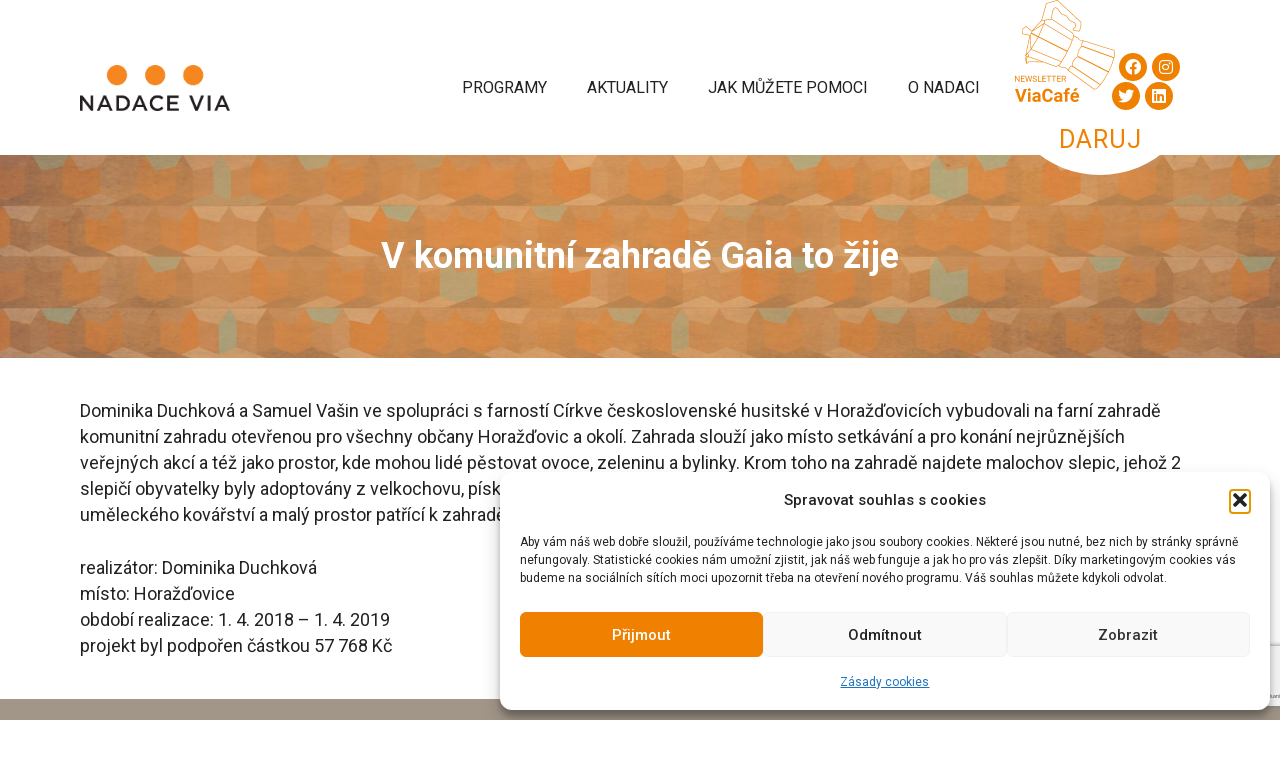

--- FILE ---
content_type: text/html; charset=UTF-8
request_url: https://www.nadacevia.cz/project/komunitni-zahrada-gaia/
body_size: 27745
content:
<!DOCTYPE html>
<html lang="cs-CZ" prefix="og: https://ogp.me/ns#">
<head>
	<meta charset="UTF-8">
	<meta name="viewport" content="width=device-width, initial-scale=1">
<!-- Optimalizace pro vyhledávače podle Rank Math - https://rankmath.com/ -->
<title>V komunitní zahradě Gaia to žije - Nadace Via</title>
<link data-rocket-preload as="style" href="https://fonts.googleapis.com/css?family=Roboto%3A100%2C100italic%2C300%2C300italic%2Cregular%2Citalic%2C500%2C500italic%2C700%2C700italic%2C900%2C900italic&#038;display=swap" rel="preload">
<link href="https://fonts.googleapis.com/css?family=Roboto%3A100%2C100italic%2C300%2C300italic%2Cregular%2Citalic%2C500%2C500italic%2C700%2C700italic%2C900%2C900italic&#038;display=swap" media="print" onload="this.media=&#039;all&#039;" rel="stylesheet">
<noscript data-wpr-hosted-gf-parameters=""><link rel="stylesheet" href="https://fonts.googleapis.com/css?family=Roboto%3A100%2C100italic%2C300%2C300italic%2Cregular%2Citalic%2C500%2C500italic%2C700%2C700italic%2C900%2C900italic&#038;display=swap"></noscript>
<meta name="description" content="Dominika Duchková a Samuel Vašin ve spolupráci s farností Církve československé husitské v Horažďovicích vybudovali na farní zahradě komunitní zahradu"/>
<meta name="robots" content="follow, index, max-snippet:-1, max-video-preview:-1, max-image-preview:large"/>
<link rel="canonical" href="https://www.nadacevia.cz/project/komunitni-zahrada-gaia/" />
<meta property="og:locale" content="cs_CZ" />
<meta property="og:type" content="article" />
<meta property="og:title" content="V komunitní zahradě Gaia to žije - Nadace Via" />
<meta property="og:description" content="Dominika Duchková a Samuel Vašin ve spolupráci s farností Církve československé husitské v Horažďovicích vybudovali na farní zahradě komunitní zahradu" />
<meta property="og:url" content="https://www.nadacevia.cz/project/komunitni-zahrada-gaia/" />
<meta property="og:site_name" content="Nadace Via" />
<meta property="article:publisher" content="https://www.facebook.com/NadaceVia/" />
<meta property="og:updated_time" content="2023-05-05T16:48:32+01:00" />
<meta property="fb:admins" content="100064808677971" />
<meta property="og:image" content="https://www.nadacevia.cz/wp-content/uploads/2022/08/Logo_Via_barevne.png" />
<meta property="og:image:secure_url" content="https://www.nadacevia.cz/wp-content/uploads/2022/08/Logo_Via_barevne.png" />
<meta property="og:image:width" content="1294" />
<meta property="og:image:height" content="542" />
<meta property="og:image:alt" content="V komunitní zahradě Gaia to žije" />
<meta property="og:image:type" content="image/png" />
<meta name="twitter:card" content="summary_large_image" />
<meta name="twitter:title" content="V komunitní zahradě Gaia to žije - Nadace Via" />
<meta name="twitter:description" content="Dominika Duchková a Samuel Vašin ve spolupráci s farností Církve československé husitské v Horažďovicích vybudovali na farní zahradě komunitní zahradu" />
<meta name="twitter:image" content="https://www.nadacevia.cz/wp-content/uploads/2022/08/Logo_Via_barevne.png" />
<!-- /Rank Math WordPress SEO plugin -->

<link href='https://fonts.gstatic.com' crossorigin rel='preconnect' />
<link href='https://fonts.googleapis.com' crossorigin rel='preconnect' />
<link rel="alternate" type="application/rss+xml" title="Nadace Via &raquo; RSS zdroj" href="https://www.nadacevia.cz/feed/" />
<link rel="alternate" type="application/rss+xml" title="Nadace Via &raquo; RSS komentářů" href="https://www.nadacevia.cz/comments/feed/" />
<link rel="alternate" title="oEmbed (JSON)" type="application/json+oembed" href="https://www.nadacevia.cz/wp-json/oembed/1.0/embed?url=https%3A%2F%2Fwww.nadacevia.cz%2Fproject%2Fkomunitni-zahrada-gaia%2F" />
<link rel="alternate" title="oEmbed (XML)" type="text/xml+oembed" href="https://www.nadacevia.cz/wp-json/oembed/1.0/embed?url=https%3A%2F%2Fwww.nadacevia.cz%2Fproject%2Fkomunitni-zahrada-gaia%2F&#038;format=xml" />
<style id='wp-img-auto-sizes-contain-inline-css'>
img:is([sizes=auto i],[sizes^="auto," i]){contain-intrinsic-size:3000px 1500px}
/*# sourceURL=wp-img-auto-sizes-contain-inline-css */
</style>
<style id='wp-emoji-styles-inline-css'>

	img.wp-smiley, img.emoji {
		display: inline !important;
		border: none !important;
		box-shadow: none !important;
		height: 1em !important;
		width: 1em !important;
		margin: 0 0.07em !important;
		vertical-align: -0.1em !important;
		background: none !important;
		padding: 0 !important;
	}
/*# sourceURL=wp-emoji-styles-inline-css */
</style>
<link rel='stylesheet' id='wp-block-library-css' href='https://www.nadacevia.cz/wp-includes/css/dist/block-library/style.min.css?ver=5bb553fce89aeaccd457d16038e8daf8' media='all' />
<style id='classic-theme-styles-inline-css'>
/*! This file is auto-generated */
.wp-block-button__link{color:#fff;background-color:#32373c;border-radius:9999px;box-shadow:none;text-decoration:none;padding:calc(.667em + 2px) calc(1.333em + 2px);font-size:1.125em}.wp-block-file__button{background:#32373c;color:#fff;text-decoration:none}
/*# sourceURL=/wp-includes/css/classic-themes.min.css */
</style>
<style id='global-styles-inline-css'>
:root{--wp--preset--aspect-ratio--square: 1;--wp--preset--aspect-ratio--4-3: 4/3;--wp--preset--aspect-ratio--3-4: 3/4;--wp--preset--aspect-ratio--3-2: 3/2;--wp--preset--aspect-ratio--2-3: 2/3;--wp--preset--aspect-ratio--16-9: 16/9;--wp--preset--aspect-ratio--9-16: 9/16;--wp--preset--color--black: #000000;--wp--preset--color--cyan-bluish-gray: #abb8c3;--wp--preset--color--white: #ffffff;--wp--preset--color--pale-pink: #f78da7;--wp--preset--color--vivid-red: #cf2e2e;--wp--preset--color--luminous-vivid-orange: #ff6900;--wp--preset--color--luminous-vivid-amber: #fcb900;--wp--preset--color--light-green-cyan: #7bdcb5;--wp--preset--color--vivid-green-cyan: #00d084;--wp--preset--color--pale-cyan-blue: #8ed1fc;--wp--preset--color--vivid-cyan-blue: #0693e3;--wp--preset--color--vivid-purple: #9b51e0;--wp--preset--color--global-color-text: var(--global-color-text);--wp--preset--color--contrast-2: var(--contrast-2);--wp--preset--color--contrast-3: var(--contrast-3);--wp--preset--color--base: var(--base);--wp--preset--color--base-2: var(--base-2);--wp--preset--color--base-3: var(--base-3);--wp--preset--color--accent: var(--accent);--wp--preset--color--global-color-primary: var(--global-color-primary);--wp--preset--color--global-color-secondary: var(--global-color-secondary);--wp--preset--color--global-color-footer: var(--global-color-footer);--wp--preset--gradient--vivid-cyan-blue-to-vivid-purple: linear-gradient(135deg,rgb(6,147,227) 0%,rgb(155,81,224) 100%);--wp--preset--gradient--light-green-cyan-to-vivid-green-cyan: linear-gradient(135deg,rgb(122,220,180) 0%,rgb(0,208,130) 100%);--wp--preset--gradient--luminous-vivid-amber-to-luminous-vivid-orange: linear-gradient(135deg,rgb(252,185,0) 0%,rgb(255,105,0) 100%);--wp--preset--gradient--luminous-vivid-orange-to-vivid-red: linear-gradient(135deg,rgb(255,105,0) 0%,rgb(207,46,46) 100%);--wp--preset--gradient--very-light-gray-to-cyan-bluish-gray: linear-gradient(135deg,rgb(238,238,238) 0%,rgb(169,184,195) 100%);--wp--preset--gradient--cool-to-warm-spectrum: linear-gradient(135deg,rgb(74,234,220) 0%,rgb(151,120,209) 20%,rgb(207,42,186) 40%,rgb(238,44,130) 60%,rgb(251,105,98) 80%,rgb(254,248,76) 100%);--wp--preset--gradient--blush-light-purple: linear-gradient(135deg,rgb(255,206,236) 0%,rgb(152,150,240) 100%);--wp--preset--gradient--blush-bordeaux: linear-gradient(135deg,rgb(254,205,165) 0%,rgb(254,45,45) 50%,rgb(107,0,62) 100%);--wp--preset--gradient--luminous-dusk: linear-gradient(135deg,rgb(255,203,112) 0%,rgb(199,81,192) 50%,rgb(65,88,208) 100%);--wp--preset--gradient--pale-ocean: linear-gradient(135deg,rgb(255,245,203) 0%,rgb(182,227,212) 50%,rgb(51,167,181) 100%);--wp--preset--gradient--electric-grass: linear-gradient(135deg,rgb(202,248,128) 0%,rgb(113,206,126) 100%);--wp--preset--gradient--midnight: linear-gradient(135deg,rgb(2,3,129) 0%,rgb(40,116,252) 100%);--wp--preset--font-size--small: 13px;--wp--preset--font-size--medium: 20px;--wp--preset--font-size--large: 36px;--wp--preset--font-size--x-large: 42px;--wp--preset--spacing--20: 0.44rem;--wp--preset--spacing--30: 0.67rem;--wp--preset--spacing--40: 1rem;--wp--preset--spacing--50: 1.5rem;--wp--preset--spacing--60: 2.25rem;--wp--preset--spacing--70: 3.38rem;--wp--preset--spacing--80: 5.06rem;--wp--preset--shadow--natural: 6px 6px 9px rgba(0, 0, 0, 0.2);--wp--preset--shadow--deep: 12px 12px 50px rgba(0, 0, 0, 0.4);--wp--preset--shadow--sharp: 6px 6px 0px rgba(0, 0, 0, 0.2);--wp--preset--shadow--outlined: 6px 6px 0px -3px rgb(255, 255, 255), 6px 6px rgb(0, 0, 0);--wp--preset--shadow--crisp: 6px 6px 0px rgb(0, 0, 0);}:where(.is-layout-flex){gap: 0.5em;}:where(.is-layout-grid){gap: 0.5em;}body .is-layout-flex{display: flex;}.is-layout-flex{flex-wrap: wrap;align-items: center;}.is-layout-flex > :is(*, div){margin: 0;}body .is-layout-grid{display: grid;}.is-layout-grid > :is(*, div){margin: 0;}:where(.wp-block-columns.is-layout-flex){gap: 2em;}:where(.wp-block-columns.is-layout-grid){gap: 2em;}:where(.wp-block-post-template.is-layout-flex){gap: 1.25em;}:where(.wp-block-post-template.is-layout-grid){gap: 1.25em;}.has-black-color{color: var(--wp--preset--color--black) !important;}.has-cyan-bluish-gray-color{color: var(--wp--preset--color--cyan-bluish-gray) !important;}.has-white-color{color: var(--wp--preset--color--white) !important;}.has-pale-pink-color{color: var(--wp--preset--color--pale-pink) !important;}.has-vivid-red-color{color: var(--wp--preset--color--vivid-red) !important;}.has-luminous-vivid-orange-color{color: var(--wp--preset--color--luminous-vivid-orange) !important;}.has-luminous-vivid-amber-color{color: var(--wp--preset--color--luminous-vivid-amber) !important;}.has-light-green-cyan-color{color: var(--wp--preset--color--light-green-cyan) !important;}.has-vivid-green-cyan-color{color: var(--wp--preset--color--vivid-green-cyan) !important;}.has-pale-cyan-blue-color{color: var(--wp--preset--color--pale-cyan-blue) !important;}.has-vivid-cyan-blue-color{color: var(--wp--preset--color--vivid-cyan-blue) !important;}.has-vivid-purple-color{color: var(--wp--preset--color--vivid-purple) !important;}.has-black-background-color{background-color: var(--wp--preset--color--black) !important;}.has-cyan-bluish-gray-background-color{background-color: var(--wp--preset--color--cyan-bluish-gray) !important;}.has-white-background-color{background-color: var(--wp--preset--color--white) !important;}.has-pale-pink-background-color{background-color: var(--wp--preset--color--pale-pink) !important;}.has-vivid-red-background-color{background-color: var(--wp--preset--color--vivid-red) !important;}.has-luminous-vivid-orange-background-color{background-color: var(--wp--preset--color--luminous-vivid-orange) !important;}.has-luminous-vivid-amber-background-color{background-color: var(--wp--preset--color--luminous-vivid-amber) !important;}.has-light-green-cyan-background-color{background-color: var(--wp--preset--color--light-green-cyan) !important;}.has-vivid-green-cyan-background-color{background-color: var(--wp--preset--color--vivid-green-cyan) !important;}.has-pale-cyan-blue-background-color{background-color: var(--wp--preset--color--pale-cyan-blue) !important;}.has-vivid-cyan-blue-background-color{background-color: var(--wp--preset--color--vivid-cyan-blue) !important;}.has-vivid-purple-background-color{background-color: var(--wp--preset--color--vivid-purple) !important;}.has-black-border-color{border-color: var(--wp--preset--color--black) !important;}.has-cyan-bluish-gray-border-color{border-color: var(--wp--preset--color--cyan-bluish-gray) !important;}.has-white-border-color{border-color: var(--wp--preset--color--white) !important;}.has-pale-pink-border-color{border-color: var(--wp--preset--color--pale-pink) !important;}.has-vivid-red-border-color{border-color: var(--wp--preset--color--vivid-red) !important;}.has-luminous-vivid-orange-border-color{border-color: var(--wp--preset--color--luminous-vivid-orange) !important;}.has-luminous-vivid-amber-border-color{border-color: var(--wp--preset--color--luminous-vivid-amber) !important;}.has-light-green-cyan-border-color{border-color: var(--wp--preset--color--light-green-cyan) !important;}.has-vivid-green-cyan-border-color{border-color: var(--wp--preset--color--vivid-green-cyan) !important;}.has-pale-cyan-blue-border-color{border-color: var(--wp--preset--color--pale-cyan-blue) !important;}.has-vivid-cyan-blue-border-color{border-color: var(--wp--preset--color--vivid-cyan-blue) !important;}.has-vivid-purple-border-color{border-color: var(--wp--preset--color--vivid-purple) !important;}.has-vivid-cyan-blue-to-vivid-purple-gradient-background{background: var(--wp--preset--gradient--vivid-cyan-blue-to-vivid-purple) !important;}.has-light-green-cyan-to-vivid-green-cyan-gradient-background{background: var(--wp--preset--gradient--light-green-cyan-to-vivid-green-cyan) !important;}.has-luminous-vivid-amber-to-luminous-vivid-orange-gradient-background{background: var(--wp--preset--gradient--luminous-vivid-amber-to-luminous-vivid-orange) !important;}.has-luminous-vivid-orange-to-vivid-red-gradient-background{background: var(--wp--preset--gradient--luminous-vivid-orange-to-vivid-red) !important;}.has-very-light-gray-to-cyan-bluish-gray-gradient-background{background: var(--wp--preset--gradient--very-light-gray-to-cyan-bluish-gray) !important;}.has-cool-to-warm-spectrum-gradient-background{background: var(--wp--preset--gradient--cool-to-warm-spectrum) !important;}.has-blush-light-purple-gradient-background{background: var(--wp--preset--gradient--blush-light-purple) !important;}.has-blush-bordeaux-gradient-background{background: var(--wp--preset--gradient--blush-bordeaux) !important;}.has-luminous-dusk-gradient-background{background: var(--wp--preset--gradient--luminous-dusk) !important;}.has-pale-ocean-gradient-background{background: var(--wp--preset--gradient--pale-ocean) !important;}.has-electric-grass-gradient-background{background: var(--wp--preset--gradient--electric-grass) !important;}.has-midnight-gradient-background{background: var(--wp--preset--gradient--midnight) !important;}.has-small-font-size{font-size: var(--wp--preset--font-size--small) !important;}.has-medium-font-size{font-size: var(--wp--preset--font-size--medium) !important;}.has-large-font-size{font-size: var(--wp--preset--font-size--large) !important;}.has-x-large-font-size{font-size: var(--wp--preset--font-size--x-large) !important;}
:where(.wp-block-post-template.is-layout-flex){gap: 1.25em;}:where(.wp-block-post-template.is-layout-grid){gap: 1.25em;}
:where(.wp-block-term-template.is-layout-flex){gap: 1.25em;}:where(.wp-block-term-template.is-layout-grid){gap: 1.25em;}
:where(.wp-block-columns.is-layout-flex){gap: 2em;}:where(.wp-block-columns.is-layout-grid){gap: 2em;}
:root :where(.wp-block-pullquote){font-size: 1.5em;line-height: 1.6;}
/*# sourceURL=global-styles-inline-css */
</style>
<link rel='stylesheet' id='collapscore-css-css' href='https://www.nadacevia.cz/wp-content/plugins/jquery-collapse-o-matic/css/core_style.css?ver=1.0' media='all' />
<link rel='stylesheet' id='collapseomatic-css-css' href='https://www.nadacevia.cz/wp-content/plugins/jquery-collapse-o-matic/css/light_style.css?ver=1.6' media='all' />
<link rel='stylesheet' id='nadace-via-css' href='https://www.nadacevia.cz/wp-content/plugins/nadace-via/public/css/nadace-via-public.css?ver=1.0.0' media='all' />
<link rel='stylesheet' id='wpml-legacy-horizontal-list-0-css' href='https://www.nadacevia.cz/wp-content/plugins/sitepress-multilingual-cms/templates/language-switchers/legacy-list-horizontal/style.min.css?ver=1' media='all' />
<link rel='stylesheet' id='mc4wp-form-themes-css' href='https://www.nadacevia.cz/wp-content/plugins/mailchimp-for-wp/assets/css/form-themes.css?ver=4.10.9' media='all' />
<link rel='stylesheet' id='cmplz-general-css' href='https://www.nadacevia.cz/wp-content/plugins/complianz-gdpr/assets/css/cookieblocker.min.css?ver=1766092074' media='all' />
<link rel='stylesheet' id='nadacevia-fontawesome-css' href='https://www.nadacevia.cz/wp-content/themes/nadacevia/assets/fontawesome/css/all.css?ver=5bb553fce89aeaccd457d16038e8daf8' media='all' />
<link rel='stylesheet' id='generate-widget-areas-css' href='https://www.nadacevia.cz/wp-content/themes/generatepress/assets/css/components/widget-areas.min.css?ver=3.6.1' media='all' />
<link rel='stylesheet' id='generate-style-css' href='https://www.nadacevia.cz/wp-content/themes/generatepress/assets/css/main.min.css?ver=3.6.1' media='all' />
<style id='generate-style-inline-css'>
body{background-color:var(--base-3);color:var(--global-color-text);}a{color:var(--global-color-primary);}a:hover, a:focus, a:active{color:var(--global-color-primary);}.wp-block-group__inner-container{max-width:1200px;margin-left:auto;margin-right:auto;}.site-header .header-image{width:150px;}:root{--global-color-text:#222222;--contrast-2:#575760;--contrast-3:#b2b2be;--base:#f0f0f0;--base-2:#f7f8f9;--base-3:#ffffff;--accent:#1e73be;--global-color-primary:#F08100;--global-color-secondary:#6EC1E4;--global-color-footer:rgba(161,150,136,1);}:root .has-global-color-text-color{color:var(--global-color-text);}:root .has-global-color-text-background-color{background-color:var(--global-color-text);}:root .has-contrast-2-color{color:var(--contrast-2);}:root .has-contrast-2-background-color{background-color:var(--contrast-2);}:root .has-contrast-3-color{color:var(--contrast-3);}:root .has-contrast-3-background-color{background-color:var(--contrast-3);}:root .has-base-color{color:var(--base);}:root .has-base-background-color{background-color:var(--base);}:root .has-base-2-color{color:var(--base-2);}:root .has-base-2-background-color{background-color:var(--base-2);}:root .has-base-3-color{color:var(--base-3);}:root .has-base-3-background-color{background-color:var(--base-3);}:root .has-accent-color{color:var(--accent);}:root .has-accent-background-color{background-color:var(--accent);}:root .has-global-color-primary-color{color:var(--global-color-primary);}:root .has-global-color-primary-background-color{background-color:var(--global-color-primary);}:root .has-global-color-secondary-color{color:var(--global-color-secondary);}:root .has-global-color-secondary-background-color{background-color:var(--global-color-secondary);}:root .has-global-color-footer-color{color:var(--global-color-footer);}:root .has-global-color-footer-background-color{background-color:var(--global-color-footer);}.main-navigation a, .main-navigation .menu-toggle, .main-navigation .menu-bar-items{font-family:inherit;text-transform:uppercase;font-size:16px;}.site-info{font-family:inherit;font-size:13px;}body, button, input, select, textarea{font-family:Roboto, sans-serif;font-size:18px;}body{line-height:26px;}h3{font-family:inherit;text-transform:uppercase;font-size:20px;letter-spacing:1px;line-height:1.2;}h1{font-family:inherit;font-weight:700;font-size:36px;}{font-family:inherit;}h2{font-family:inherit;font-size:25px;}h4{font-size:17px;}.top-bar{background-color:#636363;color:#ffffff;}.top-bar a{color:#ffffff;}.top-bar a:hover{color:#303030;}.site-header{background-color:var(--base-3);}.main-title a,.main-title a:hover{color:var(--contrast);}.site-description{color:var(--contrast-2);}.mobile-menu-control-wrapper .menu-toggle,.mobile-menu-control-wrapper .menu-toggle:hover,.mobile-menu-control-wrapper .menu-toggle:focus,.has-inline-mobile-toggle #site-navigation.toggled{background-color:rgba(0, 0, 0, 0.02);}.main-navigation,.main-navigation ul ul{background-color:var(--base-3);}.main-navigation .main-nav ul li a, .main-navigation .menu-toggle, .main-navigation .menu-bar-items{color:var(--global-color-text);}.main-navigation .main-nav ul li:not([class*="current-menu-"]):hover > a, .main-navigation .main-nav ul li:not([class*="current-menu-"]):focus > a, .main-navigation .main-nav ul li.sfHover:not([class*="current-menu-"]) > a, .main-navigation .menu-bar-item:hover > a, .main-navigation .menu-bar-item.sfHover > a{color:var(--global-color-secondary);}button.menu-toggle:hover,button.menu-toggle:focus{color:var(--global-color-text);}.main-navigation .main-nav ul li[class*="current-menu-"] > a{color:var(--global-color-primary);}.navigation-search input[type="search"],.navigation-search input[type="search"]:active, .navigation-search input[type="search"]:focus, .main-navigation .main-nav ul li.search-item.active > a, .main-navigation .menu-bar-items .search-item.active > a{color:var(--global-color-secondary);}.main-navigation ul ul{background-color:var(--base);}.separate-containers .inside-article, .separate-containers .comments-area, .separate-containers .page-header, .one-container .container, .separate-containers .paging-navigation, .inside-page-header{background-color:var(--base-3);}.inside-article a,.paging-navigation a,.comments-area a,.page-header a{color:var(--global-color-primary);}.inside-article a:hover,.paging-navigation a:hover,.comments-area a:hover,.page-header a:hover{color:var(--global-color-secondary);}.entry-title a{color:var(--contrast);}.entry-title a:hover{color:var(--contrast-2);}.entry-meta{color:var(--contrast-2);}h1{color:var(--global-color-primary);}h2{color:var(--global-color-primary);}.sidebar .widget{background-color:var(--base-3);}.footer-widgets{color:var(--base-3);background-color:var(--global-color-footer);}.footer-widgets a{color:var(--base-3);}.footer-widgets a:hover{color:var(--base-3);}.footer-widgets .widget-title{color:var(--base-3);}.site-info{color:var(--base-3);background-color:var(--global-color-footer);}.site-info a{color:var(--base-3);}.site-info a:hover{color:var(--base-3);}.footer-bar .widget_nav_menu .current-menu-item a{color:var(--base-3);}input[type="text"],input[type="email"],input[type="url"],input[type="password"],input[type="search"],input[type="tel"],input[type="number"],textarea,select{color:var(--contrast);background-color:var(--base-2);border-color:var(--base);}input[type="text"]:focus,input[type="email"]:focus,input[type="url"]:focus,input[type="password"]:focus,input[type="search"]:focus,input[type="tel"]:focus,input[type="number"]:focus,textarea:focus,select:focus{color:var(--contrast);background-color:var(--base-2);border-color:var(--contrast-3);}button,html input[type="button"],input[type="reset"],input[type="submit"],a.button,a.wp-block-button__link:not(.has-background){color:var(--base-2);background-color:var(--global-color-primary);}button:hover,html input[type="button"]:hover,input[type="reset"]:hover,input[type="submit"]:hover,a.button:hover,button:focus,html input[type="button"]:focus,input[type="reset"]:focus,input[type="submit"]:focus,a.button:focus,a.wp-block-button__link:not(.has-background):active,a.wp-block-button__link:not(.has-background):focus,a.wp-block-button__link:not(.has-background):hover{color:var(--base-3);background-color:var(--contrast-3);}a.generate-back-to-top{background-color:rgba( 0,0,0,0.4 );color:#ffffff;}a.generate-back-to-top:hover,a.generate-back-to-top:focus{background-color:rgba( 0,0,0,0.6 );color:#ffffff;}:root{--gp-search-modal-bg-color:var(--base-3);--gp-search-modal-text-color:var(--contrast);--gp-search-modal-overlay-bg-color:rgba(0,0,0,0.2);}@media (max-width: 768px){.main-navigation .menu-bar-item:hover > a, .main-navigation .menu-bar-item.sfHover > a{background:none;color:var(--global-color-text);}}.inside-header{padding:20px 40px 0px 40px;}.nav-below-header .main-navigation .inside-navigation.grid-container, .nav-above-header .main-navigation .inside-navigation.grid-container{padding:0px 20px 0px 20px;}.site-main .wp-block-group__inner-container{padding:40px;}.separate-containers .paging-navigation{padding-top:20px;padding-bottom:20px;}.entry-content .alignwide, body:not(.no-sidebar) .entry-content .alignfull{margin-left:-40px;width:calc(100% + 80px);max-width:calc(100% + 80px);}.main-navigation .main-nav ul li a,.menu-toggle,.main-navigation .menu-bar-item > a{line-height:20px;}.navigation-search input[type="search"]{height:20px;}.rtl .menu-item-has-children .dropdown-menu-toggle{padding-left:20px;}.rtl .main-navigation .main-nav ul li.menu-item-has-children > a{padding-right:20px;}@media (max-width:768px){.separate-containers .inside-article, .separate-containers .comments-area, .separate-containers .page-header, .separate-containers .paging-navigation, .one-container .site-content, .inside-page-header{padding:30px;}.site-main .wp-block-group__inner-container{padding:30px;}.inside-top-bar{padding-right:30px;padding-left:30px;}.inside-header{padding-right:30px;padding-bottom:30px;padding-left:30px;}.widget-area .widget{padding-top:30px;padding-right:30px;padding-bottom:30px;padding-left:30px;}.footer-widgets-container{padding-top:30px;padding-right:30px;padding-bottom:30px;padding-left:30px;}.inside-site-info{padding-right:30px;padding-left:30px;}.entry-content .alignwide, body:not(.no-sidebar) .entry-content .alignfull{margin-left:-30px;width:calc(100% + 60px);max-width:calc(100% + 60px);}.one-container .site-main .paging-navigation{margin-bottom:20px;}}/* End cached CSS */.is-right-sidebar{width:30%;}.is-left-sidebar{width:30%;}.site-content .content-area{width:100%;}@media (max-width: 768px){.main-navigation .menu-toggle,.sidebar-nav-mobile:not(#sticky-placeholder){display:block;}.main-navigation ul,.gen-sidebar-nav,.main-navigation:not(.slideout-navigation):not(.toggled) .main-nav > ul,.has-inline-mobile-toggle #site-navigation .inside-navigation > *:not(.navigation-search):not(.main-nav){display:none;}.nav-align-right .inside-navigation,.nav-align-center .inside-navigation{justify-content:space-between;}.has-inline-mobile-toggle .mobile-menu-control-wrapper{display:flex;flex-wrap:wrap;}.has-inline-mobile-toggle .inside-header{flex-direction:row;text-align:left;flex-wrap:wrap;}.has-inline-mobile-toggle .header-widget,.has-inline-mobile-toggle #site-navigation{flex-basis:100%;}.nav-float-left .has-inline-mobile-toggle #site-navigation{order:10;}}
.elementor-template-full-width .site-content{display:block;}
.dynamic-author-image-rounded{border-radius:100%;}.dynamic-featured-image, .dynamic-author-image{vertical-align:middle;}.one-container.blog .dynamic-content-template:not(:last-child), .one-container.archive .dynamic-content-template:not(:last-child){padding-bottom:0px;}.dynamic-entry-excerpt > p:last-child{margin-bottom:0px;}
.page-hero{background-image:url(https://www.nadacevia.cz/wp-content/uploads/2023/04/banner7.jpg);background-size:cover;background-position:center center;background-repeat:no-repeat;color:#ffffff;padding-top:80px;padding-bottom:80px;text-align:center;}.page-hero .inside-page-hero.grid-container{max-width:calc(1200px - 0px - 0px);}.page-hero h1, .page-hero h2, .page-hero h3, .page-hero h4, .page-hero h5, .page-hero h6{color:#ffffff;}.inside-page-hero > *:last-child{margin-bottom:0px;}.page-hero time.updated{display:none;}
/*# sourceURL=generate-style-inline-css */
</style>
<link rel='stylesheet' id='generate-child-css' href='https://www.nadacevia.cz/wp-content/themes/nadacevia/style.css?ver=1708956853' media='all' />

<link rel='stylesheet' id='dashicons-css' href='https://www.nadacevia.cz/wp-includes/css/dashicons.min.css?ver=5bb553fce89aeaccd457d16038e8daf8' media='all' />
<style id='generateblocks-inline-css'>
:root{--gb-container-width:1200px;}.gb-container .wp-block-image img{vertical-align:middle;}.gb-grid-wrapper .wp-block-image{margin-bottom:0;}.gb-highlight{background:none;}.gb-shape{line-height:0;}
/*# sourceURL=generateblocks-inline-css */
</style>
<link rel='stylesheet' id='generate-offside-css' href='https://www.nadacevia.cz/wp-content/plugins/gp-premium/menu-plus/functions/css/offside.min.css?ver=2.5.3' media='all' />
<style id='generate-offside-inline-css'>
:root{--gp-slideout-width:265px;}.slideout-navigation, .slideout-navigation a{color:var(--global-color-text);}.slideout-navigation button.slideout-exit{color:var(--global-color-text);padding-left:20px;padding-right:20px;}.slide-opened nav.toggled .menu-toggle:before{display:none;}@media (max-width: 768px){.menu-bar-item.slideout-toggle{display:none;}}
/*# sourceURL=generate-offside-inline-css */
</style>
<link rel='stylesheet' id='elementor-frontend-css' href='https://www.nadacevia.cz/wp-content/plugins/elementor/assets/css/frontend.min.css?ver=3.34.1' media='all' />
<link rel='stylesheet' id='eael-general-css' href='https://www.nadacevia.cz/wp-content/plugins/essential-addons-for-elementor-lite/assets/front-end/css/view/general.min.css?ver=6.5.7' media='all' />
<script data-cfasync="false" src="https://www.nadacevia.cz/wp-includes/js/jquery/jquery.min.js?ver=3.7.1" id="jquery-core-js"></script>
<script src="https://www.nadacevia.cz/wp-includes/js/jquery/jquery-migrate.min.js?ver=3.4.1" id="jquery-migrate-js"></script>
<script data-minify="1" src="https://www.nadacevia.cz/wp-content/cache/min/1/wp-content/plugins/nadace-via/public/js/nadace-via-public.js?ver=1768509745" id="nadace-via-js"></script>
<link rel="https://api.w.org/" href="https://www.nadacevia.cz/wp-json/" /><link rel="alternate" title="JSON" type="application/json" href="https://www.nadacevia.cz/wp-json/wp/v2/project/16205" /><link rel="EditURI" type="application/rsd+xml" title="RSD" href="https://www.nadacevia.cz/xmlrpc.php?rsd" />

<link rel='shortlink' href='https://www.nadacevia.cz/?p=16205' />
<meta name="generator" content="WPML ver:4.8.6 stt:9,1;" />
<style id="essential-blocks-global-styles">
            :root {
                --eb-global-primary-color: #101828;
--eb-global-secondary-color: #475467;
--eb-global-tertiary-color: #98A2B3;
--eb-global-text-color: #475467;
--eb-global-heading-color: #1D2939;
--eb-global-link-color: #444CE7;
--eb-global-background-color: #F9FAFB;
--eb-global-button-text-color: #FFFFFF;
--eb-global-button-background-color: #101828;
--eb-gradient-primary-color: linear-gradient(90deg, hsla(259, 84%, 78%, 1) 0%, hsla(206, 67%, 75%, 1) 100%);
--eb-gradient-secondary-color: linear-gradient(90deg, hsla(18, 76%, 85%, 1) 0%, hsla(203, 69%, 84%, 1) 100%);
--eb-gradient-tertiary-color: linear-gradient(90deg, hsla(248, 21%, 15%, 1) 0%, hsla(250, 14%, 61%, 1) 100%);
--eb-gradient-background-color: linear-gradient(90deg, rgb(250, 250, 250) 0%, rgb(233, 233, 233) 49%, rgb(244, 243, 243) 100%);

                --eb-tablet-breakpoint: 1024px;
--eb-mobile-breakpoint: 767px;

            }
            
            
        </style>			<style>.cmplz-hidden {
					display: none !important;
				}</style><meta name="generator" content="Elementor 3.34.1; features: additional_custom_breakpoints; settings: css_print_method-external, google_font-enabled, font_display-auto">
			<style>
				.e-con.e-parent:nth-of-type(n+4):not(.e-lazyloaded):not(.e-no-lazyload),
				.e-con.e-parent:nth-of-type(n+4):not(.e-lazyloaded):not(.e-no-lazyload) * {
					background-image: none !important;
				}
				@media screen and (max-height: 1024px) {
					.e-con.e-parent:nth-of-type(n+3):not(.e-lazyloaded):not(.e-no-lazyload),
					.e-con.e-parent:nth-of-type(n+3):not(.e-lazyloaded):not(.e-no-lazyload) * {
						background-image: none !important;
					}
				}
				@media screen and (max-height: 640px) {
					.e-con.e-parent:nth-of-type(n+2):not(.e-lazyloaded):not(.e-no-lazyload),
					.e-con.e-parent:nth-of-type(n+2):not(.e-lazyloaded):not(.e-no-lazyload) * {
						background-image: none !important;
					}
				}
			</style>
			<link rel="icon" href="https://www.nadacevia.cz/wp-content/uploads/2019/03/cropped-favicon-via-200x200.png" sizes="32x32" />
<link rel="icon" href="https://www.nadacevia.cz/wp-content/uploads/2019/03/cropped-favicon-via-200x200.png" sizes="192x192" />
<link rel="apple-touch-icon" href="https://www.nadacevia.cz/wp-content/uploads/2019/03/cropped-favicon-via-200x200.png" />
<meta name="msapplication-TileImage" content="https://www.nadacevia.cz/wp-content/uploads/2019/03/cropped-favicon-via-300x300.png" />
		<style id="wp-custom-css">
			/* Button text color - Nebojme se*/
.gb-button.gb-button-336c5539.gb-button-text{
	color: #ffff
}
.gb-button.gb-button-2e5942fb.gb-button-text{
	color: #ffff
}
.gb-button.gb-button-b42c1d2a.gb-button-text{
	color: #ffff
}
.gb-button.gb-button-225a3d24.gb-button-text{
	color: #ffff
}
.gb-button.gb-button-36285723.gb-button-text{
	color: #ffff
}
.gb-button.gb-button-157beaa7.gb-button-text{
	color: #ffff
}
.gb-button.gb-button-ca22475c.gb-button-text{
	color: #ffff
}
.gb-button.gb-button-6b32260d.gb-button-text{
	color: #ffff
}
.gb-button.gb-button-8ae48550.gb-button-text{
	color: #ffff
}
.gb-button.gb-button-8fe0ab7a.gb-button-text{
	color: #ffff
}





		</style>
						<style type="text/css" id="c4wp-checkout-css">
					.woocommerce-checkout .c4wp_captcha_field {
						margin-bottom: 10px;
						margin-top: 15px;
						position: relative;
						display: inline-block;
					}
				</style>
								<style type="text/css" id="c4wp-v3-lp-form-css">
					.login #login, .login #lostpasswordform {
						min-width: 350px !important;
					}
					.wpforms-field-c4wp iframe {
						width: 100% !important;
					}
				</style>
							<style type="text/css" id="c4wp-v3-lp-form-css">
				.login #login, .login #lostpasswordform {
					min-width: 350px !important;
				}
				.wpforms-field-c4wp iframe {
					width: 100% !important;
				}
			</style>
			<noscript><style id="rocket-lazyload-nojs-css">.rll-youtube-player, [data-lazy-src]{display:none !important;}</style></noscript><meta name="generator" content="WP Rocket 3.20.3" data-wpr-features="wpr_minify_js wpr_lazyload_images wpr_preload_links wpr_desktop" /></head>

<body data-cmplz=1 class="wp-singular project-template-default single single-project postid-16205 wp-custom-logo wp-embed-responsive wp-theme-generatepress wp-child-theme-nadacevia post-image-above-header post-image-aligned-center slideout-enabled slideout-mobile sticky-menu-fade no-sidebar nav-float-right one-container header-aligned-left dropdown-hover elementor-default elementor-kit-37096" itemtype="https://schema.org/Blog" itemscope>
	<a class="screen-reader-text skip-link" href="#content" title="Přeskočit na obsah">Přeskočit na obsah</a>		<header class="site-header has-inline-mobile-toggle" id="masthead" aria-label="Web"  itemtype="https://schema.org/WPHeader" itemscope>
			<div data-rocket-location-hash="7b1905bee9485bd69f7f18cb93e136b2" class="inside-header grid-container">
				<div data-rocket-location-hash="7fc2137eb3c5f5924a68bbb540616a2a" class="site-logo">
					<a href="https://www.nadacevia.cz/" rel="home">
						<img  class="header-image is-logo-image" alt="Nadace Via" src="data:image/svg+xml,%3Csvg%20xmlns='http://www.w3.org/2000/svg'%20viewBox='0%200%20385%20117'%3E%3C/svg%3E" width="385" height="117" data-lazy-src="https://www.nadacevia.cz/wp-content/uploads/2021/04/via-logo.png" /><noscript><img  class="header-image is-logo-image" alt="Nadace Via" src="https://www.nadacevia.cz/wp-content/uploads/2021/04/via-logo.png" width="385" height="117" /></noscript>
					</a>
				</div>	<nav class="main-navigation mobile-menu-control-wrapper" id="mobile-menu-control-wrapper" aria-label="Přepnout mobil">
				<button data-nav="site-navigation" class="menu-toggle" aria-controls="generate-slideout-menu" aria-expanded="false">
			<span class="gp-icon icon-menu-bars"><svg viewBox="0 0 512 512" aria-hidden="true" xmlns="http://www.w3.org/2000/svg" width="1em" height="1em"><path d="M0 96c0-13.255 10.745-24 24-24h464c13.255 0 24 10.745 24 24s-10.745 24-24 24H24c-13.255 0-24-10.745-24-24zm0 160c0-13.255 10.745-24 24-24h464c13.255 0 24 10.745 24 24s-10.745 24-24 24H24c-13.255 0-24-10.745-24-24zm0 160c0-13.255 10.745-24 24-24h464c13.255 0 24 10.745 24 24s-10.745 24-24 24H24c-13.255 0-24-10.745-24-24z" /></svg><svg viewBox="0 0 512 512" aria-hidden="true" xmlns="http://www.w3.org/2000/svg" width="1em" height="1em"><path d="M71.029 71.029c9.373-9.372 24.569-9.372 33.942 0L256 222.059l151.029-151.03c9.373-9.372 24.569-9.372 33.942 0 9.372 9.373 9.372 24.569 0 33.942L289.941 256l151.03 151.029c9.372 9.373 9.372 24.569 0 33.942-9.373 9.372-24.569 9.372-33.942 0L256 289.941l-151.029 151.03c-9.373 9.372-24.569 9.372-33.942 0-9.372-9.373-9.372-24.569 0-33.942L222.059 256 71.029 104.971c-9.372-9.373-9.372-24.569 0-33.942z" /></svg></span><span class="screen-reader-text">Menu</span>		</button>
	</nav>
			<nav class="main-navigation sub-menu-right" id="site-navigation" aria-label="Primární"  itemtype="https://schema.org/SiteNavigationElement" itemscope>
			<div class="inside-navigation grid-container">
								<button class="menu-toggle" aria-controls="generate-slideout-menu" aria-expanded="false">
					<span class="gp-icon icon-menu-bars"><svg viewBox="0 0 512 512" aria-hidden="true" xmlns="http://www.w3.org/2000/svg" width="1em" height="1em"><path d="M0 96c0-13.255 10.745-24 24-24h464c13.255 0 24 10.745 24 24s-10.745 24-24 24H24c-13.255 0-24-10.745-24-24zm0 160c0-13.255 10.745-24 24-24h464c13.255 0 24 10.745 24 24s-10.745 24-24 24H24c-13.255 0-24-10.745-24-24zm0 160c0-13.255 10.745-24 24-24h464c13.255 0 24 10.745 24 24s-10.745 24-24 24H24c-13.255 0-24-10.745-24-24z" /></svg><svg viewBox="0 0 512 512" aria-hidden="true" xmlns="http://www.w3.org/2000/svg" width="1em" height="1em"><path d="M71.029 71.029c9.373-9.372 24.569-9.372 33.942 0L256 222.059l151.029-151.03c9.373-9.372 24.569-9.372 33.942 0 9.372 9.373 9.372 24.569 0 33.942L289.941 256l151.03 151.029c9.372 9.373 9.372 24.569 0 33.942-9.373 9.372-24.569 9.372-33.942 0L256 289.941l-151.029 151.03c-9.373 9.372-24.569 9.372-33.942 0-9.372-9.373-9.372-24.569 0-33.942L222.059 256 71.029 104.971c-9.372-9.373-9.372-24.569 0-33.942z" /></svg></span><span class="screen-reader-text">Menu</span>				</button>
				<div id="primary-menu" class="main-nav"><ul id="menu-main-menu" class=" menu sf-menu"><li id="menu-item-13479" class="menu-item menu-item-type-post_type menu-item-object-page menu-item-13479"><a href="https://www.nadacevia.cz/nabidka-programu/">Programy</a></li>
<li id="menu-item-32386" class="menu-item menu-item-type-post_type menu-item-object-page current_page_parent menu-item-32386"><a href="https://www.nadacevia.cz/aktuality/">Aktuality</a></li>
<li id="menu-item-3493" class="menu-item menu-item-type-post_type menu-item-object-page menu-item-3493"><a href="https://www.nadacevia.cz/jak-pomoci/">Jak můžete pomoci</a></li>
<li id="menu-item-54408" class="menu-item menu-item-type-post_type menu-item-object-page menu-item-54408"><a href="https://www.nadacevia.cz/o-nadaci-via/">O Nadaci</a></li>
</ul></div>
    <div class="social_menu_container main-nav">
        <div class="circle_background"></div>
            <div class="via-cafe-header">

        <a href="#footer-widgets">

            <svg id="Vrstva_1" data-name="Vrstva 1" xmlns="http://www.w3.org/2000/svg" viewBox="0 0 308.74 316.22">
                <defs>
                    <style>
                        .cls-1 {
                            fill: #f08100;
                        }

                        .cls-2 {
                            fill: #ee8100;
                        }
                    </style>
                </defs>
                <path class="cls-1" d="M274,139.57,239.44,149.8a.91.91,0,0,0-.54.44,1.46,1.46,0,0,0-.1.45c-.24,2-8.51,31.8-14.09,51.56l-27.48,30.57a.86.86,0,0,0-.13.2l-1.48,2.91-17.21-15.25a.88.88,0,0,0-1.12,0L166.17,229a.84.84,0,0,0-.25.31l-.28.55a.87.87,0,0,0-.1.39l-.14,13.92a.88.88,0,0,0,.7.88l22.48,4.8L188,251a.63.63,0,0,0-.08.23L175.4,312h0a.82.82,0,0,0,0,.27s0,.05,0,.07a.25.25,0,0,1,0,.08.37.37,0,0,0,.05.11.14.14,0,0,1,0,.06.65.65,0,0,0,.16.21l0,0a1,1,0,0,0,.17.12l0,0h0l.05,0,2.11.75-4.17,8.39a.87.87,0,0,0,0,.69L179,337.57s0,0,0,0a1,1,0,0,0,.15.24v0a1.3,1.3,0,0,0,.23.18l.08,0,.12.05h.17a1,1,0,0,0,.24,0h.06a.85.85,0,0,0,.3-.15l.06-.05.09-.07,5.32-6.15,44.84,1,39,14a.94.94,0,0,0,.64,0l6.82-2.76,11.95,6a.64.64,0,0,0,.18.06,6.33,6.33,0,0,1,.84.28c1.74.87,3.88.76,6.39-.35l8.22,4.15a9,9,0,0,0,3.86,5.51.81.81,0,0,0,.19.18l76.95,56.15a.91.91,0,0,0,.48.17,4.58,4.58,0,0,0,.7.44h0a4.58,4.58,0,0,0,.46.2l.27.09.2.06.4.08h.06c5.46.91,13.26-6.91,19.08-14l.11-.16v0l.18-.22.15-.12c7.28-8.95,15.08-21.14,22.22-34.65l.43-.81c.17-.33.34-.66.52-1l1.17-2.29c0-.08.09-.16.13-.25h0l.17-.33c.15-.32.31-.63.47-.94h0l0-.07,1.19-2.4c.13-.26.26-.53.38-.79l.72-1.49c6.55-13.71,11.62-27.1,14.39-38.14a1.23,1.23,0,0,0,0-.19,2.68,2.68,0,0,1,.07-.27l0,0a1.46,1.46,0,0,0,.07-.19c2.11-8.61,3.64-19.21-.25-23l-.05-.05-.3-.27-.17-.13-.23-.16-.43-.25h0a5.12,5.12,0,0,0-.77-.3.77.77,0,0,0-.19-.17.7.7,0,0,0-.23-.11l-90.86-28.61a.91.91,0,0,0-.23,0,8.94,8.94,0,0,0-6.75.15l-8.22-4.15c-.6-2.67-1.78-4.47-3.52-5.35a4.92,4.92,0,0,1-.71-.52,1,1,0,0,0-.17-.1l-12.1-6.12-1.77-6.86a.87.87,0,0,0-.36-.52l-65.91-44.26L258.72,183l.5-5,.34-1c1.8-5.41,4-12.16,7.89-12.51,2.59-.23,6.39,2.29,8.56,4.86a16.53,16.53,0,0,1,2.09,3.26,7.87,7.87,0,0,0,1.17,1.85c1.2,2.86,3.89,6,7.59,8.93a19.63,19.63,0,0,0,7.26,3.42,20.48,20.48,0,0,1,7.19,3.32,17.16,17.16,0,0,1,5.08,6.26,18.14,18.14,0,0,0,4.84,6.16,33.11,33.11,0,0,0,5.45,3.52c1.67.94,5.45,2.72,7.71,3.79l1.62.77a8.19,8.19,0,0,1,4.3,5.65c.53,2.79-.55,5.75-3.13,8.56a11.3,11.3,0,0,1-1.35,1c-2.21,1.54-5.22,3.65-4.37,5.84.71,1.83,3.14,2.41,5.36,2.73l13.33,2.92c1.27.33,2.22-1.21,2.53-1.71a11.24,11.24,0,0,0,.55-1c3.18-6.28,7.06-23.16,3-27.82l-71.31-67A.87.87,0,0,0,274,139.57Zm-48.31,64.22,0,0a.9.9,0,0,0,.51.09l3.14-.39,5-.62-2.31,9-33.41,22Zm91.2,60.27,2.14,1.3c-2,5.25-4.82,11.78-8.38,19.39l-.6,1.3-.15.31-.62,1.29c-1,2.15-2.1,4.38-3.23,6.67-.15.29-.29.58-.43.87l-.91,1.82-3.55-1.8-1.59-.8-82.7-41.77,16.61-39,81.88,49.51ZM283.28,328.7l-1.64-.68L194,291.86l21.53-36.53,82.7,41.76,1.58.8,3.56,1.8-1.2,2.33,0,0q-1.79,3.49-3.5,6.69L298,310l-.16.3-.69,1.27c-3.56,6.55-6.8,12.12-9.59,16.62-.39.62-.76,1.23-1.13,1.81Zm-89.87-39.41-2.2-40.68,2.24-4.44,20.47,10.34L201.68,275.3Zm3.64-52.24,34-22.38-4.54,10.7-11.27,26.45-20.47-10.33,1.88-3.73Zm-29.87,6.43.14-13,.09-.18,10.37-7.82,17,15.08-2,3.91-.27.55-.28.54L189.52,248l-.11.21Zm22.43,8.38,2.15,39.91-11,13.49-2.92,3.59Zm-13.94,70.8,4.09-8.24.26-.54h0l.54-1.06-1.7-.61-1.12-.4,3.89-4.78.07.06a4.33,4.33,0,0,1,.58.55l0,0a5.05,5.05,0,0,1,.49.63l.08.12a6.8,6.8,0,0,1,.38.7,1.47,1.47,0,0,1,.06.14,5.24,5.24,0,0,1,.3.78h0a.11.11,0,0,1,0,.05,5.32,5.32,0,0,1,.18.79l0,.16a7.71,7.71,0,0,1,.08.84V312a6.18,6.18,0,0,1,0,.86V313c0,.28-.08.57-.14.86v0a.44.44,0,0,1,0,.1h0l-.85-.31-.84-.3-.7,1.4-.1.2-4.14,8.2a.87.87,0,0,0-.09.53l.68,4.65Zm9.8,7.26a.93.93,0,0,0-.69.31l-4.33,5-1.68-11.55,4.11-8.15,1.14.41,41.4,14.83ZM270,344.85l-33.7-12.07L231,330.89l-45.61-16.34s0-.05,0-.07a8.48,8.48,0,0,0,.2-1.1.88.88,0,0,0,0-.16,10.46,10.46,0,0,0,.06-1.11c0-.08,0-.15,0-.22s0-.31,0-.47,0-.41-.07-.62l0-.13a8.23,8.23,0,0,0-.22-1,.93.93,0,0,1,0-.13.88.88,0,0,0-.05-.15,7.67,7.67,0,0,0-.32-.84l-.09-.19a6.73,6.73,0,0,0-.5-.91.83.83,0,0,0-.08-.12,8,8,0,0,0-.61-.8l-.07-.08a7.31,7.31,0,0,0-.75-.72l-.08-.07,10.06-12.37,88,36.33,1.64.68,3,1.23c-.09.15-.19.3-.29.45l-1,1.49c-3.28,4.91-5.63,7.76-6.75,8.37l-.19.06a.89.89,0,0,0-1.1.45l0,0Zm48.63.28a.61.61,0,0,0,.19.17l86.6,57.29c-7.36,8.77-13.59,13.35-17,12.55h0a2.94,2.94,0,0,1-.61-.22l0,0a3,3,0,0,1-.75-.54.81.81,0,0,0-.29-.19.72.72,0,0,0-.35-.06l-75.47-55.06a.84.84,0,0,0,.06-.56.82.82,0,0,0-.43-.53c-.84-.52-.51-3.89,1.89-7.78a16.15,16.15,0,0,1,3.77-4.34c1.23-.91,2-1,2.34-.82Zm111.07,19.55L429,366c-.16.32-.33.63-.49.94-6.93,13.12-14.48,25-21.55,33.78L321.6,343.91c-2.21-1.37-1.24-8.44,3.69-16.42a33.6,33.6,0,0,1,7.62-8.88c2.31-1.77,4.34-2.43,5.49-1.72l91.94,46.53Zm3.25-6.48c-.27.55-.54,1.09-.8,1.64l-.37.72-92.08-46.4c-1.18-.47-1.85-2.5-1.8-5.41a37.76,37.76,0,0,1,8.61-21.46c2-2.14,3.86-3.13,5.07-2.65l96.19,35c-2.83,10.95-7.87,24.15-14.37,37.65Zm-77-90.86a.74.74,0,0,0,.21,0l.06,0,.1,0h0l89.79,28.27a.85.85,0,0,0,.26.24.79.79,0,0,0,.33.13,2.83,2.83,0,0,1,.88.28l.06,0c3.12,1.68,3.37,9.42.68,20.84L351,281.56a2.7,2.7,0,0,0-.41-.08c-.92-.37-1.17-3.74.53-8C352.61,269.79,354.76,267.45,356,267.34Zm-20.07-10.26a6.33,6.33,0,0,0,1,.67c1.31.66,2.21,2.18,2.66,4.53a.88.88,0,0,0,.47.62l9,4.52a.86.86,0,0,0,.72,0,9.41,9.41,0,0,1,3.84-.75,16,16,0,0,0-4,6.13c-1.66,4.13-2.09,8.8.14,10.12a10.66,10.66,0,0,0-4.42,3.13,39.52,39.52,0,0,0-9.08,22.63c-.05,2.81.51,4.91,1.57,6.12-1.62-.13-3.64.67-5.85,2.36a35.36,35.36,0,0,0-8.05,9.36c-4.21,6.81-5.91,13.31-4.68,16.79-1.07-.44-2.47-.07-4,1.06a17.91,17.91,0,0,0-4.22,4.84c-1.64,2.65-2.73,5.66-2.55,7.82a9,9,0,0,1-2-3.88.89.89,0,0,0-.46-.56L297,348.11a.89.89,0,0,0-.78,0c-2.16,1-3.92,1.21-5.23.55a7,7,0,0,0-1.11-.38L279,342.78c1.74-1.44,4.09-4.44,6.81-8.5.33-.48.65-1,1-1.49l.63-1a.73.73,0,0,0,.19-.2c3.39-5.35,7.22-11.95,11.16-19.23l.68-1.27.16-.3.68-1.26c1.69-3.19,3.4-6.48,5.1-9.85h0l0-.09.21-.42,0,0v0l0-.07.23-.46h0c.05-.11.1-.21.16-.32l0,0c.16-.31.36-.72.59-1.19,1.46-2.9,2.87-5.77,4.21-8.58.21-.43.42-.87.62-1.3a2.92,2.92,0,0,0,.14-.31l.62-1.29c3.48-7.43,6.49-14.35,8.76-20.21a1,1,0,0,0,.05-.24c.17-.45.34-.88.5-1.32s.41-1.12.61-1.67a59.42,59.42,0,0,0,2.43-8.22,14.64,14.64,0,0,0,.3-2.35Zm-14.62-13.75,1.64,6.4a.73.73,0,0,0,.15.79.83.83,0,0,0,.08.22c.46.79-.38,4.48-2.56,10.55-.19.54-.4,1.1-.61,1.68-.09.23-.17.47-.26.71l-2-1.21-1.52-.92L234,211.83l2.37-9.17,19.28-2.36a.89.89,0,0,0,.72-.59ZM344.93,208c1.7,1.95,1.72,8.07.05,15.59-1.6,7.19-3.71,11.45-4.52,12l-13.32-2.93c-1.54-.22-3.64-.63-4-1.63s2.62-3,3.73-3.74A11.77,11.77,0,0,0,328.5,226c3.74-4.1,4-7.75,3.56-10.09a9.94,9.94,0,0,0-5.27-6.92l-1.64-.78c-2.24-1.05-6-2.81-7.63-3.75a31.21,31.21,0,0,1-5.19-3.34,16.7,16.7,0,0,1-4.39-5.63,18.94,18.94,0,0,0-5.57-6.83,22,22,0,0,0-7.75-3.59,17.82,17.82,0,0,1-6.66-3.11c-3.54-2.79-6.07-5.76-7.11-8.38a1,1,0,0,0-.24-.34,5.94,5.94,0,0,1-.94-1.5,18.28,18.28,0,0,0-2.3-3.58c-2.5-2.95-6.76-5.78-10.08-5.47-5,.45-7.45,7.8-9.42,13.71l-.37,1.12a.65.65,0,0,0,0,.2l-.51,5.06-2,13.93-.27,1.94h0l-17.91,2.19h0l-1.89.23h0l-4.2.51-2.33.29-1,.12-.5.06-.24,0,.79-2.8,1.31-4.65c9.08-32.31,11.25-40.87,11.72-43.25l33.62-10Z" transform="translate(-143.27 -139.53)"></path>
                <path class="cls-1" d="M161.45,445.26l9.08-30.12h9.19L165.77,455.2h-8.61l-13.89-40.06h9.16Z" transform="translate(-143.27 -139.53)"></path>
                <path class="cls-1" d="M182.91,417.73a3.93,3.93,0,0,1,1.2-3,5.17,5.17,0,0,1,6.5,0,4.21,4.21,0,0,1,0,5.92,5.13,5.13,0,0,1-6.47,0A3.92,3.92,0,0,1,182.91,417.73Zm8.44,37.47h-8V425.43h8Z" transform="translate(-143.27 -139.53)"></path>
                <path class="cls-1" d="M215.15,455.2a8.94,8.94,0,0,1-.8-2.68,9.61,9.61,0,0,1-7.51,3.23,10.62,10.62,0,0,1-7.25-2.53,8.17,8.17,0,0,1-2.87-6.39,8.41,8.41,0,0,1,3.51-7.26q3.51-2.54,10.13-2.56H214V435.3A4.9,4.9,0,0,0,213,432a4.17,4.17,0,0,0-3.34-1.23,4.74,4.74,0,0,0-3.15,1,3.27,3.27,0,0,0-1.14,2.64h-8a8,8,0,0,1,1.59-4.79,10.67,10.67,0,0,1,4.52-3.45,16.47,16.47,0,0,1,6.54-1.25q5.5,0,8.74,2.76a9.7,9.7,0,0,1,3.23,7.77v12.91a14.28,14.28,0,0,0,1.18,6.41v.47Zm-6.57-5.54a6.86,6.86,0,0,0,3.24-.78,5.14,5.14,0,0,0,2.2-2.1v-5.12h-3q-6,0-6.35,4.13l0,.46a3.2,3.2,0,0,0,1,2.45A4.1,4.1,0,0,0,208.58,449.66Z" transform="translate(-143.27 -139.53)"></path>
                <path class="cls-1" d="M260.07,441.85A14.18,14.18,0,0,1,255.3,452Q251,455.75,244,455.75q-7.69,0-12.11-5.19t-4.42-14.24v-2.45a23.92,23.92,0,0,1,2-10.17,15.2,15.2,0,0,1,5.81-6.76,16.3,16.3,0,0,1,8.79-2.35q6.93,0,11.17,3.71t4.9,10.43h-8.25q-.31-3.87-2.16-5.63t-5.66-1.74a7,7,0,0,0-6.17,3q-2.05,3-2.11,9.17v3c0,4.34.66,7.5,2,9.5s3.38,3,6.2,3q3.83,0,5.71-1.74a7.88,7.88,0,0,0,2.16-5.41Z" transform="translate(-143.27 -139.53)"></path>
                <path class="cls-1" d="M282.22,455.2a8.94,8.94,0,0,1-.8-2.68,9.62,9.62,0,0,1-7.51,3.23,10.61,10.61,0,0,1-7.25-2.53,8.14,8.14,0,0,1-2.87-6.39,8.43,8.43,0,0,1,3.5-7.26Q270.8,437,277.43,437h3.66V435.3A4.9,4.9,0,0,0,280,432a4.18,4.18,0,0,0-3.34-1.23,4.74,4.74,0,0,0-3.15,1,3.27,3.27,0,0,0-1.14,2.64h-7.95a8,8,0,0,1,1.59-4.79,10.7,10.7,0,0,1,4.51-3.45,16.56,16.56,0,0,1,6.55-1.25q5.5,0,8.73,2.76a9.68,9.68,0,0,1,3.24,7.77v12.91a14.28,14.28,0,0,0,1.18,6.41v.47Zm-6.58-5.54a6.87,6.87,0,0,0,3.25-.78,5.14,5.14,0,0,0,2.2-2.1v-5.12h-3q-6,0-6.36,4.13l0,.46a3.17,3.17,0,0,0,1,2.45A4.07,4.07,0,0,0,275.64,449.66Z" transform="translate(-143.27 -139.53)"></path>
                <path class="cls-1" d="M297.35,455.2V431.26h-4.43v-5.83h4.43V422.9q0-5,2.87-7.77t8-2.77a18.94,18.94,0,0,1,4,.55l-.08,6.16a10.46,10.46,0,0,0-2.42-.24q-4.49,0-4.48,4.2v2.4h5.91v5.83h-5.91V455.2Z" transform="translate(-143.27 -139.53)"></path>
                <path class="cls-1" d="M329.07,455.75a14.59,14.59,0,0,1-10.66-4q-4.12-4-4.12-10.7v-.77a17.9,17.9,0,0,1,1.74-8,12.69,12.69,0,0,1,4.91-5.45,13.82,13.82,0,0,1,7.25-1.91q6.1,0,9.61,3.85t3.51,10.92v3.25h-19a7.4,7.4,0,0,0,2.33,4.67,7,7,0,0,0,4.91,1.76,8.57,8.57,0,0,0,7.18-3.32l3.91,4.37a11.93,11.93,0,0,1-4.85,3.95A15.92,15.92,0,0,1,329.07,455.75Zm-.91-24.46a5,5,0,0,0-3.84,1.6,8.28,8.28,0,0,0-1.88,4.59H333.5v-.64a5.92,5.92,0,0,0-1.44-4.1A5.09,5.09,0,0,0,328.16,431.29Zm.71-18.35h8.67l-7.62,8.53h-6.47Z" transform="translate(-143.27 -139.53)"></path>
                <path class="cls-2" d="M157.26,392.82h-2.41l-9.17-14v14h-2.41V374.61h2.41l9.19,14.1v-14.1h2.39Z" transform="translate(-143.27 -139.53)"></path>
                <path class="cls-2" d="M171.82,384.4h-7.89v6.46h9.16v2H161.52V374.61H173v2h-9v5.86h7.89Z" transform="translate(-143.27 -139.53)"></path>
                <path class="cls-2" d="M180,387.08l.35,2.4.51-2.16,3.6-12.71h2L190,387.32l.5,2.2.39-2.45,2.82-12.46h2.42l-4.42,18.21h-2.19l-3.75-13.27-.28-1.39-.29,1.39-3.89,13.27h-2.19l-4.4-18.21h2.4Z" transform="translate(-143.27 -139.53)"></path>
                <path class="cls-2" d="M204.16,384.7a11.22,11.22,0,0,1-4.49-2.18,4.15,4.15,0,0,1-1.41-3.19,4.39,4.39,0,0,1,1.72-3.56,6.84,6.84,0,0,1,4.47-1.41,7.4,7.4,0,0,1,3.35.73,5.41,5.41,0,0,1,2.27,2,5.1,5.1,0,0,1,.81,2.79h-2.41a3.33,3.33,0,0,0-1.05-2.61,4.3,4.3,0,0,0-3-.94,4.39,4.39,0,0,0-2.77.78,2.6,2.6,0,0,0-1,2.17,2.34,2.34,0,0,0,.94,1.89,9.41,9.41,0,0,0,3.21,1.41A14.42,14.42,0,0,1,208.4,384a5.4,5.4,0,0,1,1.9,1.79,4.6,4.6,0,0,1,.62,2.41,4.27,4.27,0,0,1-1.73,3.55,7.4,7.4,0,0,1-4.61,1.33,8.53,8.53,0,0,1-3.5-.72,5.91,5.91,0,0,1-2.51-2,4.78,4.78,0,0,1-.88-2.84h2.41a3.15,3.15,0,0,0,1.22,2.61,5.12,5.12,0,0,0,3.26,1,4.71,4.71,0,0,0,2.91-.78,2.74,2.74,0,0,0,.08-4.18A10.89,10.89,0,0,0,204.16,384.7Z" transform="translate(-143.27 -139.53)"></path>
                <path class="cls-2" d="M216.41,390.86H225v2H214V374.61h2.42Z" transform="translate(-143.27 -139.53)"></path>
                <path class="cls-2" d="M238.06,384.4h-7.89v6.46h9.17v2H227.77V374.61h11.44v2h-9v5.86h7.89Z" transform="translate(-143.27 -139.53)"></path>
                <path class="cls-2" d="M255.16,376.58H249.3v16.24h-2.38V376.58h-5.84v-2h14.08Z" transform="translate(-143.27 -139.53)"></path>
                <path class="cls-2" d="M270.64,376.58h-5.86v16.24H262.4V376.58h-5.84v-2h14.08Z" transform="translate(-143.27 -139.53)"></path>
                <path class="cls-2" d="M283.63,384.4h-7.89v6.46h9.16v2H273.34V374.61h11.44v2h-9v5.86h7.89Z" transform="translate(-143.27 -139.53)"></path>
                <path class="cls-2" d="M294.57,385.45h-4.28v7.37h-2.41V374.61h6a7.14,7.14,0,0,1,4.73,1.4,5.06,5.06,0,0,1,1.66,4.08,4.89,4.89,0,0,1-.92,3,5.45,5.45,0,0,1-2.56,1.89l4.28,7.73v.15h-2.58Zm-4.28-2H294a4.23,4.23,0,0,0,2.85-.92,3.15,3.15,0,0,0,1.05-2.48,3.3,3.3,0,0,0-1-2.6,4.23,4.23,0,0,0-2.91-.91h-3.68Z" transform="translate(-143.27 -139.53)"></path>
            </svg>
        </a>
    </div>
<div class='social_icons_container'><div class="wpml-switcher"></div><div class="social_icon_container">
<a href="https://www.facebook.com/NadaceVia" class="social_icon_facebook"><i class="fa-brands fa-facebook" aria-hidden="true"></i></a>
</div><div class="social_icon_container">
<a href="https://www.instagram.com/nadace_via/" class="social_icon_instagram"><i class="fa-brands fa-instagram" aria-hidden="true"></i></a>
</div><div class="social_icon_container">
<a href="https://twitter.com/NadaceVia" class="social_icon_twitter"><i class="fa-brands fa-twitter" aria-hidden="true"></i></a>
</div><div class="social_icon_container">
<a href="https://www.linkedin.com/company/10671291" class="social_icon_linkedin"><i class="fa-brands fa-linkedin" aria-hidden="true"></i></a>
</div></div>    <div class="daruj-button">
        <a href="https://www.darujme.cz/projekt/1200687" target="_blank">
            <h3>DARUJ</h3>
            <img src="data:image/svg+xml,%3Csvg%20xmlns='http://www.w3.org/2000/svg'%20viewBox='0%200%200%200'%3E%3C/svg%3E" alt="Daruj" data-lazy-src="https://nadacevia.cz/wp-content/uploads/2015/11/darujkolo.png"><noscript><img src="https://nadacevia.cz/wp-content/uploads/2015/11/darujkolo.png" alt="Daruj" /></noscript>
        </a>
    </div>
    </div>
			</div>
		</nav>
					</div>
		</header>
		<div data-rocket-location-hash="48ca2026e7c2d3910b06892290a424cf" class="page-hero">
					<div data-rocket-location-hash="ff733496edd8e252af2b704d535dd2a4" class="inside-page-hero grid-container grid-parent">
						<h1>
V komunitní zahradě Gaia to žije	
</h1>

					</div>
				</div>
	<div data-rocket-location-hash="c84ac91224374e9761abcb44bda41667" class="site grid-container container hfeed" id="page">
				<div data-rocket-location-hash="5dffea4249a34d0b1a8b54d7ae21c7a9" class="site-content" id="content">
			
	<div data-rocket-location-hash="712823cece4d09843781e23937054c33" class="content-area" id="primary">
		<main class="site-main" id="main">
			
<article id="post-16205" class="post-16205 project type-project status-publish" itemtype="https://schema.org/CreativeWork" itemscope>
	<div class="inside-article">
		
		<div class="entry-content" itemprop="text">
			<p>Dominika Duchková a Samuel Vašin ve spolupráci s farností Církve československé husitské v Horažďovicích vybudovali na farní zahradě komunitní zahradu otevřenou pro všechny občany Horažďovic a okolí. Zahrada slouží jako místo setkávání a pro konání nejrůznějších veřejných akcí a též jako prostor, kde mohou lidé pěstovat ovoce, zeleninu a bylinky. Krom toho na zahradě najdete malochov slepic, jehož 2 slepičí obyvatelky byly adoptovány z velkochovu, pískoviště pro děti, gril a zastřešené posezení. Svůj koutek na práci našel i místní student uměleckého kovářství a malý prostor patřící k zahradě využívá jako svou dílnu.</p>
<p>realizátor: Dominika Duchková<br />
místo: Horažďovice<br />
období realizace: 1. 4. 2018 – 1. 4. 2019<br />
projekt byl podpořen částkou 57 768 Kč</p>
		</div>

			</div>
</article>
		</main>
	</div>

	
	</div>
</div>


<div class="no-wpr-lazyrender site-footer">
				<div id="footer-widgets" class="site footer-widgets">
				<div class="footer-widgets-container grid-container">
					<div class="inside-footer-widgets">
							<div class="footer-widget-1">
		<aside id="block-2" class="widget inner-padding widget_block">
<h4 class="wp-block-heading">KONTAKT</h4>
</aside><aside id="block-3" class="widget inner-padding widget_block widget_text">
<p class="has-small-font-size">Dejvická 306/9, 160 00 Praha 6 – Dejvice.<br/>Telefon do kanceláře: 608 538 083<br/>Kontakty do programového oddělení najdete <a href="https://www.nadacevia.cz/o-nadaci-via/#programove-oddeleni">zde</a><br/>E-mail: via@nadacevia.cz<br/>Číslo účtu: 705705705/0600</p>
</aside>	</div>
		<div class="footer-widget-2">
		<aside id="block-4" class="widget inner-padding widget_block">
<h4 class="wp-block-heading">SESTERSKÉ PROJEKTY</h4>
</aside><aside id="block-5" class="widget inner-padding widget_block widget_text">
<p class="has-small-font-size"><a href="https://www.darujme.cz" target="_blank" rel="noreferrer noopener">Darujme.cz</a><br/><a href="https://www.friendsofvia.org/" target="_blank" rel="noreferrer noopener">Friends of Via</a><br/><a href="https://www.digivia.cz/" target="_blank" rel="noreferrer noopener">Digivia</a><br/><a href="https://viaclarita.cz/" target="_blank" rel="noreferrer noopener">Nadační fond Via Clarita</a></p>
</aside>	</div>
		<div class="footer-widget-3">
		<aside id="block-10" class="widget inner-padding widget_block">
<h4 class="wp-block-heading">ViaCafé</h4>
</aside><aside id="block-11" class="widget inner-padding widget_block widget_text">
<p class="has-small-font-size">Emailový zpravodaj s aktuálními informacemi o našich programech a příběhy o lidech, kteří zlepšují Česko.</p>
</aside><aside id="block-12" class="widget inner-padding widget_block"><p>    <form method="post" target="_self" action="https://app.smartemailing.cz/public/web-forms-v2/display-form/666377-885moar66p47wwvn7d35jnyl100h6w17qtikoj0zo4xlyipbk32v6v3bo9l89t9fiv9g1y7dw9lgwvnf6ft4vksq8l8fuayvtlyv" id="se20-webform-666377-885moar66p47wwvn7d35jnyl100h6w17qtikoj0zo4xlyipbk32v6v3bo9l89t9fiv9g1y7dw9lgwvnf6ft4vksq8l8fuayvtlyv">
        <ul>
            <li>
                <label for="frm-webFormHtmlRenderer-webFormForm-fields-df_emailaddress">E-mailová adresa</label>
                <input type="text" name="fields[df_emailaddress]" data-emailaddress="1" id="frm-webFormHtmlRenderer-webFormForm-fields-df_emailaddress" placeholder="Zde, prosíme, zadejte Váš e-mail" required>
            </li>
            <li>
                <label for="frm-webFormHtmlRenderer-webFormForm-fields-cf_32">
                    <input type="checkbox" name="fields[cf_32]" id="frm-webFormHtmlRenderer-webFormForm-fields-cf_32">
                    <br>
                    Přihlášením se k odběru souhlasíte se&nbsp;<a href="https://www.nadacevia.cz/zasady-ochrany-osobnich-udaju/" target="_blank">zpracováním osobních údajů</a>&nbsp;za účelem příjmu e-mailového zpravodaje.
                    &nbsp;
                </label>
            </li>
        </ul>
        <input type="submit" name="_submit" value="Objednat ViaCafé">
        <input type="hidden" name="referrer" id="se-ref-field-id" value=""><input type="hidden" name="sessionid" id="se-sessionid-field" value=""><input type="hidden" name="sessionUid" id="se-sessionUid-field" value=""><input type="hidden" name="_do" value="webFormHtmlRenderer-webFormForm-submit">
    </form>
</p>
</aside>	</div>
						</div>
				</div>
			</div>
					<footer class="site-info" aria-label="Web"  itemtype="https://schema.org/WPFooter" itemscope>
			<div class="inside-site-info grid-container">
								<div class="copyright-bar">
					© Nadace Via 2015 - 2023. Všechna práva vyhrazena.				</div>
			</div>
		</footer>
		</div>

		<nav id="generate-slideout-menu" class="main-navigation slideout-navigation do-overlay" itemtype="https://schema.org/SiteNavigationElement" itemscope>
			<div class="inside-navigation grid-container grid-parent">
				<button class="slideout-exit has-svg-icon"><span class="gp-icon pro-close">
				<svg viewBox="0 0 512 512" aria-hidden="true" role="img" version="1.1" xmlns="http://www.w3.org/2000/svg" xmlns:xlink="http://www.w3.org/1999/xlink" width="1em" height="1em">
					<path d="M71.029 71.029c9.373-9.372 24.569-9.372 33.942 0L256 222.059l151.029-151.03c9.373-9.372 24.569-9.372 33.942 0 9.372 9.373 9.372 24.569 0 33.942L289.941 256l151.03 151.029c9.372 9.373 9.372 24.569 0 33.942-9.373 9.372-24.569 9.372-33.942 0L256 289.941l-151.029 151.03c-9.373 9.372-24.569 9.372-33.942 0-9.372-9.373-9.372-24.569 0-33.942L222.059 256 71.029 104.971c-9.372-9.373-9.372-24.569 0-33.942z" />
				</svg>
			</span> <span class="screen-reader-text">Zavřít</span></button><div class="main-nav"><ul id="menu-main-menu-1" class=" slideout-menu"><li class="menu-item menu-item-type-post_type menu-item-object-page menu-item-13479"><a href="https://www.nadacevia.cz/nabidka-programu/">Programy</a></li>
<li class="menu-item menu-item-type-post_type menu-item-object-page current_page_parent menu-item-32386"><a href="https://www.nadacevia.cz/aktuality/">Aktuality</a></li>
<li class="menu-item menu-item-type-post_type menu-item-object-page menu-item-3493"><a href="https://www.nadacevia.cz/jak-pomoci/">Jak můžete pomoci</a></li>
<li class="menu-item menu-item-type-post_type menu-item-object-page menu-item-54408"><a href="https://www.nadacevia.cz/o-nadaci-via/">O Nadaci</a></li>
</ul></div>			</div><!-- .inside-navigation -->
		</nav><!-- #site-navigation -->

		<script type="speculationrules">
{"prefetch":[{"source":"document","where":{"and":[{"href_matches":"/*"},{"not":{"href_matches":["/wp-*.php","/wp-admin/*","/wp-content/uploads/*","/wp-content/*","/wp-content/plugins/*","/wp-content/themes/nadacevia/*","/wp-content/themes/generatepress/*","/*\\?(.+)"]}},{"not":{"selector_matches":"a[rel~=\"nofollow\"]"}},{"not":{"selector_matches":".no-prefetch, .no-prefetch a"}}]},"eagerness":"conservative"}]}
</script>

<!-- Consent Management powered by Complianz | GDPR/CCPA Cookie Consent https://wordpress.org/plugins/complianz-gdpr -->
<div id="cmplz-cookiebanner-container"><div class="cmplz-cookiebanner cmplz-hidden banner-1 bottom-right-view-preferences optin cmplz-bottom-right cmplz-categories-type-view-preferences" aria-modal="true" data-nosnippet="true" role="dialog" aria-live="polite" aria-labelledby="cmplz-header-1-optin" aria-describedby="cmplz-message-1-optin">
	<div class="cmplz-header">
		<div class="cmplz-logo"></div>
		<div class="cmplz-title" id="cmplz-header-1-optin">Spravovat souhlas s cookies</div>
		<div class="cmplz-close" tabindex="0" role="button" aria-label="Zavřít dialogové okno">
			<svg aria-hidden="true" focusable="false" data-prefix="fas" data-icon="times" class="svg-inline--fa fa-times fa-w-11" role="img" xmlns="http://www.w3.org/2000/svg" viewBox="0 0 352 512"><path fill="currentColor" d="M242.72 256l100.07-100.07c12.28-12.28 12.28-32.19 0-44.48l-22.24-22.24c-12.28-12.28-32.19-12.28-44.48 0L176 189.28 75.93 89.21c-12.28-12.28-32.19-12.28-44.48 0L9.21 111.45c-12.28 12.28-12.28 32.19 0 44.48L109.28 256 9.21 356.07c-12.28 12.28-12.28 32.19 0 44.48l22.24 22.24c12.28 12.28 32.2 12.28 44.48 0L176 322.72l100.07 100.07c12.28 12.28 32.2 12.28 44.48 0l22.24-22.24c12.28-12.28 12.28-32.19 0-44.48L242.72 256z"></path></svg>
		</div>
	</div>

	<div class="cmplz-divider cmplz-divider-header"></div>
	<div class="cmplz-body">
		<div class="cmplz-message" id="cmplz-message-1-optin">Aby vám náš web dobře sloužil, používáme technologie jako jsou soubory cookies. Některé jsou nutné, bez nich by stránky správně nefungovaly. Statistické cookies nám umožní zjistit, jak náš web funguje a jak ho pro vás zlepšit. Díky marketingovým cookies vás budeme na sociálních sítích moci upozornit třeba na otevření nového programu. Váš souhlas můžete kdykoli odvolat.</div>
		<!-- categories start -->
		<div class="cmplz-categories">
			<details class="cmplz-category cmplz-functional" >
				<summary>
						<span class="cmplz-category-header">
							<span class="cmplz-category-title">Funkční</span>
							<span class='cmplz-always-active'>
								<span class="cmplz-banner-checkbox">
									<input type="checkbox"
										   id="cmplz-functional-optin"
										   data-category="cmplz_functional"
										   class="cmplz-consent-checkbox cmplz-functional"
										   size="40"
										   value="1"/>
									<label class="cmplz-label" for="cmplz-functional-optin"><span class="screen-reader-text">Funkční</span></label>
								</span>
								Vždy aktivní							</span>
							<span class="cmplz-icon cmplz-open">
								<svg xmlns="http://www.w3.org/2000/svg" viewBox="0 0 448 512"  height="18" ><path d="M224 416c-8.188 0-16.38-3.125-22.62-9.375l-192-192c-12.5-12.5-12.5-32.75 0-45.25s32.75-12.5 45.25 0L224 338.8l169.4-169.4c12.5-12.5 32.75-12.5 45.25 0s12.5 32.75 0 45.25l-192 192C240.4 412.9 232.2 416 224 416z"/></svg>
							</span>
						</span>
				</summary>
				<div class="cmplz-description">
					<span class="cmplz-description-functional">Technické uložení nebo přístup je nezbytně nutný pro legitimní účel umožnění použití konkrétní služby, kterou si odběratel nebo uživatel výslovně vyžádal, nebo pouze za účelem provedení přenosu sdělení prostřednictvím sítě elektronických komunikací.</span>
				</div>
			</details>

			<details class="cmplz-category cmplz-preferences" >
				<summary>
						<span class="cmplz-category-header">
							<span class="cmplz-category-title">Předvolby</span>
							<span class="cmplz-banner-checkbox">
								<input type="checkbox"
									   id="cmplz-preferences-optin"
									   data-category="cmplz_preferences"
									   class="cmplz-consent-checkbox cmplz-preferences"
									   size="40"
									   value="1"/>
								<label class="cmplz-label" for="cmplz-preferences-optin"><span class="screen-reader-text">Předvolby</span></label>
							</span>
							<span class="cmplz-icon cmplz-open">
								<svg xmlns="http://www.w3.org/2000/svg" viewBox="0 0 448 512"  height="18" ><path d="M224 416c-8.188 0-16.38-3.125-22.62-9.375l-192-192c-12.5-12.5-12.5-32.75 0-45.25s32.75-12.5 45.25 0L224 338.8l169.4-169.4c12.5-12.5 32.75-12.5 45.25 0s12.5 32.75 0 45.25l-192 192C240.4 412.9 232.2 416 224 416z"/></svg>
							</span>
						</span>
				</summary>
				<div class="cmplz-description">
					<span class="cmplz-description-preferences">Technické uložení nebo přístup je nezbytný pro legitimní účel ukládání preferencí, které nejsou požadovány odběratelem nebo uživatelem.</span>
				</div>
			</details>

			<details class="cmplz-category cmplz-statistics" >
				<summary>
						<span class="cmplz-category-header">
							<span class="cmplz-category-title">Statistiky</span>
							<span class="cmplz-banner-checkbox">
								<input type="checkbox"
									   id="cmplz-statistics-optin"
									   data-category="cmplz_statistics"
									   class="cmplz-consent-checkbox cmplz-statistics"
									   size="40"
									   value="1"/>
								<label class="cmplz-label" for="cmplz-statistics-optin"><span class="screen-reader-text">Statistiky</span></label>
							</span>
							<span class="cmplz-icon cmplz-open">
								<svg xmlns="http://www.w3.org/2000/svg" viewBox="0 0 448 512"  height="18" ><path d="M224 416c-8.188 0-16.38-3.125-22.62-9.375l-192-192c-12.5-12.5-12.5-32.75 0-45.25s32.75-12.5 45.25 0L224 338.8l169.4-169.4c12.5-12.5 32.75-12.5 45.25 0s12.5 32.75 0 45.25l-192 192C240.4 412.9 232.2 416 224 416z"/></svg>
							</span>
						</span>
				</summary>
				<div class="cmplz-description">
					<span class="cmplz-description-statistics">Technické uložení nebo přístup, který se používá výhradně pro statistické účely.</span>
					<span class="cmplz-description-statistics-anonymous">Technické uložení nebo přístup, který se používá výhradně pro anonymní statistické účely. Bez předvolání, dobrovolného plnění ze strany vašeho Poskytovatele internetových služeb nebo dalších záznamů od třetí strany nelze informace, uložené nebo získané pouze pro tento účel, obvykle použít k vaší identifikaci.</span>
				</div>
			</details>
			<details class="cmplz-category cmplz-marketing" >
				<summary>
						<span class="cmplz-category-header">
							<span class="cmplz-category-title">Marketing</span>
							<span class="cmplz-banner-checkbox">
								<input type="checkbox"
									   id="cmplz-marketing-optin"
									   data-category="cmplz_marketing"
									   class="cmplz-consent-checkbox cmplz-marketing"
									   size="40"
									   value="1"/>
								<label class="cmplz-label" for="cmplz-marketing-optin"><span class="screen-reader-text">Marketing</span></label>
							</span>
							<span class="cmplz-icon cmplz-open">
								<svg xmlns="http://www.w3.org/2000/svg" viewBox="0 0 448 512"  height="18" ><path d="M224 416c-8.188 0-16.38-3.125-22.62-9.375l-192-192c-12.5-12.5-12.5-32.75 0-45.25s32.75-12.5 45.25 0L224 338.8l169.4-169.4c12.5-12.5 32.75-12.5 45.25 0s12.5 32.75 0 45.25l-192 192C240.4 412.9 232.2 416 224 416z"/></svg>
							</span>
						</span>
				</summary>
				<div class="cmplz-description">
					<span class="cmplz-description-marketing">Technické uložení nebo přístup je nutný k vytvoření uživatelských profilů za účelem zasílání reklamy nebo sledování uživatele na webových stránkách nebo několika webových stránkách pro podobné marketingové účely.</span>
				</div>
			</details>
		</div><!-- categories end -->
			</div>

	<div class="cmplz-links cmplz-information">
		<ul>
			<li><a class="cmplz-link cmplz-manage-options cookie-statement" href="#" data-relative_url="#cmplz-manage-consent-container">Spravovat možnosti</a></li>
			<li><a class="cmplz-link cmplz-manage-third-parties cookie-statement" href="#" data-relative_url="#cmplz-cookies-overview">Spravovat služby</a></li>
			<li><a class="cmplz-link cmplz-manage-vendors tcf cookie-statement" href="#" data-relative_url="#cmplz-tcf-wrapper">Správa {vendor_count} prodejců</a></li>
			<li><a class="cmplz-link cmplz-external cmplz-read-more-purposes tcf" target="_blank" rel="noopener noreferrer nofollow" href="https://cookiedatabase.org/tcf/purposes/" aria-label="Read more about TCF purposes on Cookie Database">Přečtěte si více o těchto účelech</a></li>
		</ul>
			</div>

	<div class="cmplz-divider cmplz-footer"></div>

	<div class="cmplz-buttons">
		<button class="cmplz-btn cmplz-accept">Přijmout</button>
		<button class="cmplz-btn cmplz-deny">Odmítnout</button>
		<button class="cmplz-btn cmplz-view-preferences">Zobrazit</button>
		<button class="cmplz-btn cmplz-save-preferences">Uložit předvolby</button>
		<a class="cmplz-btn cmplz-manage-options tcf cookie-statement" href="#" data-relative_url="#cmplz-manage-consent-container">Zobrazit</a>
			</div>

	
	<div class="cmplz-documents cmplz-links">
		<ul>
			<li><a class="cmplz-link cookie-statement" href="#" data-relative_url="">{title}</a></li>
			<li><a class="cmplz-link privacy-statement" href="#" data-relative_url="">{title}</a></li>
			<li><a class="cmplz-link impressum" href="#" data-relative_url="">{title}</a></li>
		</ul>
			</div>
</div>
</div>
					<div id="cmplz-manage-consent" data-nosnippet="true"><button class="cmplz-btn cmplz-hidden cmplz-manage-consent manage-consent-1">Spravovat souhlas</button>

</div><script id="generate-a11y">
!function(){"use strict";if("querySelector"in document&&"addEventListener"in window){var e=document.body;e.addEventListener("pointerdown",(function(){e.classList.add("using-mouse")}),{passive:!0}),e.addEventListener("keydown",(function(){e.classList.remove("using-mouse")}),{passive:!0})}}();
</script>
			<script>
				const lazyloadRunObserver = () => {
					const lazyloadBackgrounds = document.querySelectorAll( `.e-con.e-parent:not(.e-lazyloaded)` );
					const lazyloadBackgroundObserver = new IntersectionObserver( ( entries ) => {
						entries.forEach( ( entry ) => {
							if ( entry.isIntersecting ) {
								let lazyloadBackground = entry.target;
								if( lazyloadBackground ) {
									lazyloadBackground.classList.add( 'e-lazyloaded' );
								}
								lazyloadBackgroundObserver.unobserve( entry.target );
							}
						});
					}, { rootMargin: '200px 0px 200px 0px' } );
					lazyloadBackgrounds.forEach( ( lazyloadBackground ) => {
						lazyloadBackgroundObserver.observe( lazyloadBackground );
					} );
				};
				const events = [
					'DOMContentLoaded',
					'elementor/lazyload/observe',
				];
				events.forEach( ( event ) => {
					document.addEventListener( event, lazyloadRunObserver );
				} );
			</script>
			<script id="essential-blocks-blocks-localize-js-extra">
var eb_conditional_localize = [];
var EssentialBlocksLocalize = {"eb_plugins_url":"https://www.nadacevia.cz/wp-content/plugins/essential-blocks/","image_url":"https://www.nadacevia.cz/wp-content/plugins/essential-blocks/assets/images","eb_wp_version":"6.9","eb_version":"6.0.0","eb_admin_url":"https://www.nadacevia.cz/wp-admin/","rest_rootURL":"https://www.nadacevia.cz/wp-json/","ajax_url":"https://www.nadacevia.cz/wp-admin/admin-ajax.php","nft_nonce":"2a20ec9b76","post_grid_pagination_nonce":"4e058eadd2","placeholder_image":"https://www.nadacevia.cz/wp-content/plugins/essential-blocks/assets/images/placeholder.png","is_pro_active":"false","upgrade_pro_url":"https://essential-blocks.com/upgrade","responsiveBreakpoints":{"tablet":1024,"mobile":767},"wp_timezone":"+01:00","gmt_offset":"1"};
//# sourceURL=essential-blocks-blocks-localize-js-extra
</script>
<script src="https://www.nadacevia.cz/wp-content/plugins/essential-blocks/assets/js/eb-blocks-localize.js?ver=31d6cfe0d16ae931b73c" id="essential-blocks-blocks-localize-js"></script>
<script id="generate-offside-js-extra">
var offSide = {"side":"left"};
//# sourceURL=generate-offside-js-extra
</script>
<script src="https://www.nadacevia.cz/wp-content/plugins/gp-premium/menu-plus/functions/js/offside.min.js?ver=2.5.3" id="generate-offside-js"></script>
<script id="collapseomatic-js-js-before">
const com_options = {"colomatduration":"fast","colomatslideEffect":"slideFade","colomatpauseInit":"","colomattouchstart":""}
//# sourceURL=collapseomatic-js-js-before
</script>
<script data-minify="1" src="https://www.nadacevia.cz/wp-content/cache/min/1/wp-content/plugins/jquery-collapse-o-matic/js/collapse.js?ver=1768509745" id="collapseomatic-js-js"></script>
<script id="rocket-browser-checker-js-after">
"use strict";var _createClass=function(){function defineProperties(target,props){for(var i=0;i<props.length;i++){var descriptor=props[i];descriptor.enumerable=descriptor.enumerable||!1,descriptor.configurable=!0,"value"in descriptor&&(descriptor.writable=!0),Object.defineProperty(target,descriptor.key,descriptor)}}return function(Constructor,protoProps,staticProps){return protoProps&&defineProperties(Constructor.prototype,protoProps),staticProps&&defineProperties(Constructor,staticProps),Constructor}}();function _classCallCheck(instance,Constructor){if(!(instance instanceof Constructor))throw new TypeError("Cannot call a class as a function")}var RocketBrowserCompatibilityChecker=function(){function RocketBrowserCompatibilityChecker(options){_classCallCheck(this,RocketBrowserCompatibilityChecker),this.passiveSupported=!1,this._checkPassiveOption(this),this.options=!!this.passiveSupported&&options}return _createClass(RocketBrowserCompatibilityChecker,[{key:"_checkPassiveOption",value:function(self){try{var options={get passive(){return!(self.passiveSupported=!0)}};window.addEventListener("test",null,options),window.removeEventListener("test",null,options)}catch(err){self.passiveSupported=!1}}},{key:"initRequestIdleCallback",value:function(){!1 in window&&(window.requestIdleCallback=function(cb){var start=Date.now();return setTimeout(function(){cb({didTimeout:!1,timeRemaining:function(){return Math.max(0,50-(Date.now()-start))}})},1)}),!1 in window&&(window.cancelIdleCallback=function(id){return clearTimeout(id)})}},{key:"isDataSaverModeOn",value:function(){return"connection"in navigator&&!0===navigator.connection.saveData}},{key:"supportsLinkPrefetch",value:function(){var elem=document.createElement("link");return elem.relList&&elem.relList.supports&&elem.relList.supports("prefetch")&&window.IntersectionObserver&&"isIntersecting"in IntersectionObserverEntry.prototype}},{key:"isSlowConnection",value:function(){return"connection"in navigator&&"effectiveType"in navigator.connection&&("2g"===navigator.connection.effectiveType||"slow-2g"===navigator.connection.effectiveType)}}]),RocketBrowserCompatibilityChecker}();
//# sourceURL=rocket-browser-checker-js-after
</script>
<script id="rocket-preload-links-js-extra">
var RocketPreloadLinksConfig = {"excludeUris":"/(?:.+/)?feed(?:/(?:.+/?)?)?$|/(?:.+/)?embed/|/(index.php/)?(.*)wp-json(/.*|$)|/refer/|/go/|/recommend/|/recommends/","usesTrailingSlash":"1","imageExt":"jpg|jpeg|gif|png|tiff|bmp|webp|avif|pdf|doc|docx|xls|xlsx|php","fileExt":"jpg|jpeg|gif|png|tiff|bmp|webp|avif|pdf|doc|docx|xls|xlsx|php|html|htm","siteUrl":"https://www.nadacevia.cz","onHoverDelay":"100","rateThrottle":"3"};
//# sourceURL=rocket-preload-links-js-extra
</script>
<script id="rocket-preload-links-js-after">
(function() {
"use strict";var r="function"==typeof Symbol&&"symbol"==typeof Symbol.iterator?function(e){return typeof e}:function(e){return e&&"function"==typeof Symbol&&e.constructor===Symbol&&e!==Symbol.prototype?"symbol":typeof e},e=function(){function i(e,t){for(var n=0;n<t.length;n++){var i=t[n];i.enumerable=i.enumerable||!1,i.configurable=!0,"value"in i&&(i.writable=!0),Object.defineProperty(e,i.key,i)}}return function(e,t,n){return t&&i(e.prototype,t),n&&i(e,n),e}}();function i(e,t){if(!(e instanceof t))throw new TypeError("Cannot call a class as a function")}var t=function(){function n(e,t){i(this,n),this.browser=e,this.config=t,this.options=this.browser.options,this.prefetched=new Set,this.eventTime=null,this.threshold=1111,this.numOnHover=0}return e(n,[{key:"init",value:function(){!this.browser.supportsLinkPrefetch()||this.browser.isDataSaverModeOn()||this.browser.isSlowConnection()||(this.regex={excludeUris:RegExp(this.config.excludeUris,"i"),images:RegExp(".("+this.config.imageExt+")$","i"),fileExt:RegExp(".("+this.config.fileExt+")$","i")},this._initListeners(this))}},{key:"_initListeners",value:function(e){-1<this.config.onHoverDelay&&document.addEventListener("mouseover",e.listener.bind(e),e.listenerOptions),document.addEventListener("mousedown",e.listener.bind(e),e.listenerOptions),document.addEventListener("touchstart",e.listener.bind(e),e.listenerOptions)}},{key:"listener",value:function(e){var t=e.target.closest("a"),n=this._prepareUrl(t);if(null!==n)switch(e.type){case"mousedown":case"touchstart":this._addPrefetchLink(n);break;case"mouseover":this._earlyPrefetch(t,n,"mouseout")}}},{key:"_earlyPrefetch",value:function(t,e,n){var i=this,r=setTimeout(function(){if(r=null,0===i.numOnHover)setTimeout(function(){return i.numOnHover=0},1e3);else if(i.numOnHover>i.config.rateThrottle)return;i.numOnHover++,i._addPrefetchLink(e)},this.config.onHoverDelay);t.addEventListener(n,function e(){t.removeEventListener(n,e,{passive:!0}),null!==r&&(clearTimeout(r),r=null)},{passive:!0})}},{key:"_addPrefetchLink",value:function(i){return this.prefetched.add(i.href),new Promise(function(e,t){var n=document.createElement("link");n.rel="prefetch",n.href=i.href,n.onload=e,n.onerror=t,document.head.appendChild(n)}).catch(function(){})}},{key:"_prepareUrl",value:function(e){if(null===e||"object"!==(void 0===e?"undefined":r(e))||!1 in e||-1===["http:","https:"].indexOf(e.protocol))return null;var t=e.href.substring(0,this.config.siteUrl.length),n=this._getPathname(e.href,t),i={original:e.href,protocol:e.protocol,origin:t,pathname:n,href:t+n};return this._isLinkOk(i)?i:null}},{key:"_getPathname",value:function(e,t){var n=t?e.substring(this.config.siteUrl.length):e;return n.startsWith("/")||(n="/"+n),this._shouldAddTrailingSlash(n)?n+"/":n}},{key:"_shouldAddTrailingSlash",value:function(e){return this.config.usesTrailingSlash&&!e.endsWith("/")&&!this.regex.fileExt.test(e)}},{key:"_isLinkOk",value:function(e){return null!==e&&"object"===(void 0===e?"undefined":r(e))&&(!this.prefetched.has(e.href)&&e.origin===this.config.siteUrl&&-1===e.href.indexOf("?")&&-1===e.href.indexOf("#")&&!this.regex.excludeUris.test(e.href)&&!this.regex.images.test(e.href))}}],[{key:"run",value:function(){"undefined"!=typeof RocketPreloadLinksConfig&&new n(new RocketBrowserCompatibilityChecker({capture:!0,passive:!0}),RocketPreloadLinksConfig).init()}}]),n}();t.run();
}());

//# sourceURL=rocket-preload-links-js-after
</script>
<script id="generate-menu-js-before">
var generatepressMenu = {"toggleOpenedSubMenus":true,"openSubMenuLabel":"Otev\u0159\u00edt podnab\u00eddku","closeSubMenuLabel":"Zav\u0159\u00edt podnab\u00eddku"};
//# sourceURL=generate-menu-js-before
</script>
<script src="https://www.nadacevia.cz/wp-content/themes/generatepress/assets/js/menu.min.js?ver=3.6.1" id="generate-menu-js"></script>
<script id="eael-general-js-extra">
var localize = {"ajaxurl":"https://www.nadacevia.cz/wp-admin/admin-ajax.php","nonce":"7ca67f0882","i18n":{"added":"Added ","compare":"Compare","loading":"Loading..."},"eael_translate_text":{"required_text":"is a required field","invalid_text":"Invalid","billing_text":"Billing","shipping_text":"Shipping","fg_mfp_counter_text":"of"},"page_permalink":"https://www.nadacevia.cz/project/komunitni-zahrada-gaia/","cart_redirectition":"","cart_page_url":"","el_breakpoints":{"mobile":{"label":"Mobil na v\u00fd\u0161ku","value":767,"default_value":767,"direction":"max","is_enabled":true},"mobile_extra":{"label":"Mobil na \u0161\u00ed\u0159ku","value":880,"default_value":880,"direction":"max","is_enabled":false},"tablet":{"label":"Tablet na v\u00fd\u0161ku","value":1024,"default_value":1024,"direction":"max","is_enabled":true},"tablet_extra":{"label":"Tablet na \u0161\u00ed\u0159ku","value":1200,"default_value":1200,"direction":"max","is_enabled":false},"laptop":{"label":"Notebook","value":1366,"default_value":1366,"direction":"max","is_enabled":false},"widescreen":{"label":"\u0160iroko\u00fahl\u00fd","value":2400,"default_value":2400,"direction":"min","is_enabled":false}}};
//# sourceURL=eael-general-js-extra
</script>
<script src="https://www.nadacevia.cz/wp-content/plugins/essential-addons-for-elementor-lite/assets/front-end/js/view/general.min.js?ver=6.5.7" id="eael-general-js"></script>
<script src="https://www.nadacevia.cz/wp-content/plugins/wp-rocket/assets/js/heartbeat.js?ver=3.20.3" id="heartbeat-js"></script>
<script id="cmplz-cookiebanner-js-extra">
var complianz = {"prefix":"cmplz_","user_banner_id":"1","set_cookies":[],"block_ajax_content":"0","banner_version":"68","version":"7.4.4.2","store_consent":"","do_not_track_enabled":"","consenttype":"optin","region":"eu","geoip":"","dismiss_timeout":"","disable_cookiebanner":"","soft_cookiewall":"","dismiss_on_scroll":"","cookie_expiry":"365","url":"https://www.nadacevia.cz/wp-json/complianz/v1/","locale":"lang=cs&locale=cs_CZ","set_cookies_on_root":"0","cookie_domain":"","current_policy_id":"23","cookie_path":"/","categories":{"statistics":"statistika","marketing":"marketing"},"tcf_active":"","placeholdertext":"Kliknut\u00edm p\u0159ijm\u011bte marketingov\u00e9 soubory cookie a povolte tento obsah\u00a0(Translation error)","css_file":"https://www.nadacevia.cz/wp-content/uploads/complianz/css/banner-{banner_id}-{type}.css?v=68","page_links":{"eu":{"cookie-statement":{"title":"Z\u00e1sady cookies ","url":"https://www.nadacevia.cz/zasady-cookies-eu/"}}},"tm_categories":"1","forceEnableStats":"","preview":"","clean_cookies":"","aria_label":"Kliknut\u00edm p\u0159ijm\u011bte marketingov\u00e9 soubory cookie a povolte tento obsah\u00a0(Translation error)"};
//# sourceURL=cmplz-cookiebanner-js-extra
</script>
<script defer src="https://www.nadacevia.cz/wp-content/plugins/complianz-gdpr/cookiebanner/js/complianz.min.js?ver=1766092075" id="cmplz-cookiebanner-js"></script>
<script id="cmplz-cookiebanner-js-after">
		if ('undefined' != typeof window.jQuery) {
			jQuery(document).ready(function ($) {
				$(document).on('elementor/popup/show', () => {
					let rev_cats = cmplz_categories.reverse();
					for (let key in rev_cats) {
						if (rev_cats.hasOwnProperty(key)) {
							let category = cmplz_categories[key];
							if (cmplz_has_consent(category)) {
								document.querySelectorAll('[data-category="' + category + '"]').forEach(obj => {
									cmplz_remove_placeholder(obj);
								});
							}
						}
					}

					let services = cmplz_get_services_on_page();
					for (let key in services) {
						if (services.hasOwnProperty(key)) {
							let service = services[key].service;
							let category = services[key].category;
							if (cmplz_has_service_consent(service, category)) {
								document.querySelectorAll('[data-service="' + service + '"]').forEach(obj => {
									cmplz_remove_placeholder(obj);
								});
							}
						}
					}
				});
			});
		}
    
    
		
			document.addEventListener("cmplz_enable_category", function(consentData) {
				var category = consentData.detail.category;
				var services = consentData.detail.services;
				var blockedContentContainers = [];
				let selectorVideo = '.cmplz-elementor-widget-video-playlist[data-category="'+category+'"],.elementor-widget-video[data-category="'+category+'"]';
				let selectorGeneric = '[data-cmplz-elementor-href][data-category="'+category+'"]';
				for (var skey in services) {
					if (services.hasOwnProperty(skey)) {
						let service = skey;
						selectorVideo +=',.cmplz-elementor-widget-video-playlist[data-service="'+service+'"],.elementor-widget-video[data-service="'+service+'"]';
						selectorGeneric +=',[data-cmplz-elementor-href][data-service="'+service+'"]';
					}
				}
				document.querySelectorAll(selectorVideo).forEach(obj => {
					let elementService = obj.getAttribute('data-service');
					if ( cmplz_is_service_denied(elementService) ) {
						return;
					}
					if (obj.classList.contains('cmplz-elementor-activated')) return;
					obj.classList.add('cmplz-elementor-activated');

					if ( obj.hasAttribute('data-cmplz_elementor_widget_type') ){
						let attr = obj.getAttribute('data-cmplz_elementor_widget_type');
						obj.classList.removeAttribute('data-cmplz_elementor_widget_type');
						obj.classList.setAttribute('data-widget_type', attr);
					}
					if (obj.classList.contains('cmplz-elementor-widget-video-playlist')) {
						obj.classList.remove('cmplz-elementor-widget-video-playlist');
						obj.classList.add('elementor-widget-video-playlist');
					}
					obj.setAttribute('data-settings', obj.getAttribute('data-cmplz-elementor-settings'));
					blockedContentContainers.push(obj);
				});

				document.querySelectorAll(selectorGeneric).forEach(obj => {
					let elementService = obj.getAttribute('data-service');
					if ( cmplz_is_service_denied(elementService) ) {
						return;
					}
					if (obj.classList.contains('cmplz-elementor-activated')) return;

					if (obj.classList.contains('cmplz-fb-video')) {
						obj.classList.remove('cmplz-fb-video');
						obj.classList.add('fb-video');
					}

					obj.classList.add('cmplz-elementor-activated');
					obj.setAttribute('data-href', obj.getAttribute('data-cmplz-elementor-href'));
					blockedContentContainers.push(obj.closest('.elementor-widget'));
				});

				/**
				 * Trigger the widgets in Elementor
				 */
				for (var key in blockedContentContainers) {
					if (blockedContentContainers.hasOwnProperty(key) && blockedContentContainers[key] !== undefined) {
						let blockedContentContainer = blockedContentContainers[key];
						if (elementorFrontend.elementsHandler) {
							elementorFrontend.elementsHandler.runReadyTrigger(blockedContentContainer)
						}
						var cssIndex = blockedContentContainer.getAttribute('data-placeholder_class_index');
						blockedContentContainer.classList.remove('cmplz-blocked-content-container');
						blockedContentContainer.classList.remove('cmplz-placeholder-' + cssIndex);
					}
				}

			});
		
		

	let cmplzBlockedContent = document.querySelector('.cmplz-blocked-content-notice');
	if ( cmplzBlockedContent) {
	        cmplzBlockedContent.addEventListener('click', function(event) {
            event.stopPropagation();
        });
	}
    
//# sourceURL=cmplz-cookiebanner-js-after
</script>
<!-- Statistics script Complianz GDPR/CCPA -->
						<script data-category="functional">
							(function(w,d,s,l,i){w[l]=w[l]||[];w[l].push({'gtm.start':
		new Date().getTime(),event:'gtm.js'});var f=d.getElementsByTagName(s)[0],
	j=d.createElement(s),dl=l!='dataLayer'?'&l='+l:'';j.async=true;j.src=
	'https://www.googletagmanager.com/gtm.js?id='+i+dl;f.parentNode.insertBefore(j,f);
})(window,document,'script','dataLayer','GTM-NB8DKMZ');
						</script><script>
jQuery('.showme').click(function(){
    jQuery(this).closest('.elementor-section').next().slideToggle();
    jQuery(this).toggleClass('opened');
});
jQuery('.closebutton').click(function(){
    jQuery(this).closest('.elementor-section').prev().find('.showme').click();
});

</script>
<!-- CAPTCHA added with CAPTCHA 4WP plugin. More information: https://captcha4wp.com -->			<script  id="c4wp-recaptcha-js" src="https://www.google.com/recaptcha/api.js?render=6LeakegjAAAAAIB_8u2uJHnaMCue8dwyzbWYqalz&#038;hl=cs"></script>
			<script id="c4wp-inline-js" type="text/javascript">
				/* @v3-js:start */
					let c4wp_onloadCallback = function() {
						for ( var i = 0; i < document.forms.length; i++ ) {
							let form 		   = document.forms[i];
							let captcha_div    = form.querySelector( '.c4wp_captcha_field_div:not(.rendered)' );
							let jetpack_sso    = form.querySelector( '#jetpack-sso-wrap' );
							var wcblock_submit = form.querySelector( '.wc-block-components-checkout-place-order-button' );
							var has_wc_submit  = null !== wcblock_submit;
							
							if ( null === captcha_div && ! has_wc_submit || form.id == 'create-group-form' ) {	
								if ( ! form.parentElement.classList.contains( 'nf-form-layout' ) ) {
									continue;
								}
							
							}
							if ( ! has_wc_submit ) {
								if ( !( captcha_div.offsetWidth || captcha_div.offsetHeight || captcha_div.getClientRects().length ) ) {					    	
									if ( jetpack_sso == null && ! form.classList.contains( 'woocommerce-form-login' ) ) {
										continue;
									}
								}
							}

							let alreadyCloned = form.querySelector( '.c4wp-submit' );
							if ( null != alreadyCloned ) {
								continue;
							}

							let foundSubmitBtn = form.querySelector( '#signup-form [type=submit], [type=submit]:not(#group-creation-create):not([name="signup_submit"]):not([name="ac_form_submit"]):not(.verify-captcha)' );
							let cloned = false;
							let clone  = false;

							// Submit button found, clone it.
							if ( foundSubmitBtn ) {
								clone = foundSubmitBtn.cloneNode(true);
								clone.classList.add( 'c4wp-submit' );
								clone.removeAttribute( 'onclick' );
								clone.removeAttribute( 'onkeypress' );
								if ( foundSubmitBtn.parentElement.form === null ) {
									foundSubmitBtn.parentElement.prepend(clone);
								} else {
									foundSubmitBtn.parentElement.insertBefore( clone, foundSubmitBtn );
								}
								foundSubmitBtn.style.display = "none";
								captcha_div                  = form.querySelector( '.c4wp_captcha_field_div' );
								cloned = true;
							}

							// WC block checkout clone btn.
							if ( has_wc_submit && ! form.classList.contains( 'c4wp-primed' ) ) {
								clone = wcblock_submit.cloneNode(true);
								clone.classList.add( 'c4wp-submit' );
								clone.classList.add( 'c4wp-clone' );
								clone.removeAttribute( 'onclick' );
								clone.removeAttribute( 'onkeypress' );
								if ( wcblock_submit.parentElement.form === null ) {
									wcblock_submit.parentElement.prepend(clone);
								} else {
									wcblock_submit.parentElement.insertBefore( clone, wcblock_submit );
								}
								wcblock_submit.style.display = "none";

								clone.addEventListener('click', function( e ){
									if ( form.classList.contains( 'c4wp_v2_fallback_active' ) ) {
										jQuery( form ).find( '.wc-block-components-checkout-place-order-button:not(.c4wp-submit)' ).click(); 
										return true;
									} else {
										grecaptcha.execute( '6LeakegjAAAAAIB_8u2uJHnaMCue8dwyzbWYqalz', ).then( function( data ) {
											form.classList.add( 'c4wp-primed' );
										});	
									}

								});
								foundSubmitBtn = wcblock_submit;
								cloned = true;
							}
							
							// Clone created, listen to its click.
							if ( cloned ) {
								clone.addEventListener( 'click', function ( event ) {
									logSubmit( event, 'cloned', form, foundSubmitBtn );
								});
							// No clone, execute and watch for form submission.
							} else {
								grecaptcha.execute(
									'6LeakegjAAAAAIB_8u2uJHnaMCue8dwyzbWYqalz',
								).then( function( data ) {
									var responseElem = form.querySelector( '.c4wp_response' );
									if ( responseElem == null ) {
										var responseElem = document.querySelector( '.c4wp_response' );
									}
									if ( responseElem != null ) {
										responseElem.setAttribute( 'value', data );	
									}									
								});

								// Anything else.
								form.addEventListener( 'submit', function ( event ) {
									logSubmit( event, 'other', form );
								});	
							}

							function logSubmit( event, form_type = '', form, foundSubmitBtn ) {
								// Standard v3 check.
								if ( ! form.classList.contains( 'c4wp_v2_fallback_active' ) && ! form.classList.contains( 'c4wp_verified' ) ) {
									event.preventDefault();
									try {
										grecaptcha.execute(
											'6LeakegjAAAAAIB_8u2uJHnaMCue8dwyzbWYqalz',
										).then( function( data ) {	
											var responseElem = form.querySelector( '.c4wp_response' );
											if ( responseElem == null ) {
												var responseElem = document.querySelector( '.c4wp_response' );
											}
											
											responseElem.setAttribute( 'value', data );	

											if ( form.classList.contains( 'wc-block-checkout__form' ) ) {
												// WC block checkout.
												let input = document.querySelector('input[id*="c4wp-wc-checkout"]'); 
												let lastValue = input.value;
												var token = data;
												input.value = token;
												let event = new Event('input', { bubbles: true });
												event.simulated = true;
												let tracker = input._valueTracker;
												if (tracker) {
													tracker.setValue( lastValue );
												}
												input.dispatchEvent(event)												
											}

														
			/* @v3-fallback-js:start */
			if ( typeof captcha_div == 'undefined' && form.classList.contains( 'wc-block-checkout__form' ) ) {
				var captcha_div = form.querySelector( '#additional-information-c4wp-c4wp-wc-checkout' );
			}

			if ( ! captcha_div && form.classList.contains( 'wc-block-checkout__form' ) ) {
				var captcha_div = form.querySelector( '#order-c4wp-c4wp-wc-checkout' );
			}

			if ( typeof captcha_div == 'undefined' ) {
				var captcha_div = form.querySelector( '.c4wp_captcha_field_div' );
			}

			var parentElem = captcha_div.parentElement;

			if ( ( form.classList.contains( 'c4wp-primed' ) ) || ( ! form.classList.contains( 'c4wp_verify_underway' ) && captcha_div.parentElement.getAttribute( 'data-c4wp-use-ajax' ) == 'true' ) ) {

				form.classList.add('c4wp_verify_underway' );
				const flagMarkup =  '<input id="c4wp_ajax_flag" type="hidden" name="c4wp_ajax_flag" value="c4wp_ajax_flag">';
				var flagMarkupDiv = document.createElement('div');
				flagMarkupDiv.innerHTML = flagMarkup.trim();

				form.appendChild( flagMarkupDiv );
	
				var nonce = captcha_div.parentElement.getAttribute( 'data-nonce' );

				var formData = new FormData();

				formData.append( 'action', 'c4wp_ajax_verify' );
				formData.append( 'nonce', nonce );
				formData.append( 'response', data );
				
				fetch( 'https://www.nadacevia.cz/wp-admin/admin-ajax.php', {
					method: 'POST',
					body: formData,
				} ) // wrapped
					.then( 
						res => res.json()
					)
					.then( data => {
						if ( data['success'] ) {
							form.classList.add( 'c4wp_verified' );
							// Submit as usual.
							if ( foundSubmitBtn ) {
								foundSubmitBtn.click();
							} else if ( form.classList.contains( 'wc-block-checkout__form' ) ) {
								jQuery( form ).find( '.wc-block-components-checkout-place-order-button:not(.c4wp-submit)' ).click(); 
							} else {								
								if ( typeof form.submit === 'function' ) {
									form.submit();
								} else {
									HTMLFormElement.prototype.submit.call(form);
								}
							}

						} else {
							//jQuery( '.nf-form-cont' ).trigger( 'nfFormReady' );

							if ( 'redirect' === 'v2_checkbox' ) {
								window.location.href = '';
							}

							if ( 'v2_checkbox' === 'v2_checkbox' ) {
								if ( form.classList.contains( 'wc-block-checkout__form' ) ) {
									captcha_div = captcha_div.parentElement;
								}

								captcha_div.innerHTML = '';
								form.classList.add( 'c4wp_v2_fallback_active' );
								flagMarkupDiv.firstChild.setAttribute( 'name', 'c4wp_v2_fallback' );

								var c4wp_captcha = grecaptcha.render( captcha_div,{
									'sitekey' : '6LfsQQAmAAAAAJDgXpDMX4T4bWMZv6DsRrVK_BF3',		
									'size'  : 'normal',
									'theme' : 'light',				
									'expired-callback' : function(){
										grecaptcha.reset( c4wp_captcha );
									}
								}); 
								jQuery( '.ninja-forms-field.c4wp-submit' ).prop( 'disabled', false );
							}

							if ( form.classList.contains( 'wc-block-checkout__form' ) ) {
								return true;
							}

							if ( form.parentElement.classList.contains( 'nf-form-layout' ) ) {
								jQuery( '.ninja-forms-field.c4wp-submit' ).prop( 'disabled', false );
								return false;
							}

							// Prevent further submission
							event.preventDefault();
							return false;
						}
					} )
					.catch( err => console.error( err ) );

				// Prevent further submission
				event.preventDefault();
				return false;
			}
			/* @v3-fallback-js:end */
			
			
											// Submit as usual.
											if ( foundSubmitBtn ) {
												foundSubmitBtn.click();
											} else if ( form.classList.contains( 'wc-block-checkout__form' ) ) {
												jQuery( form ).find( '.wc-block-components-checkout-place-order-button:not(.c4wp-submit)' ).click(); 
											} else {
												
												if ( typeof form.submit === 'function' ) {
													form.submit();
												} else {
													HTMLFormElement.prototype.submit.call(form);
												}
											}

											return true;
										});
									} catch (e) {
										// Silence.
									}
								// V2 fallback.
								} else {
									if ( form.classList.contains( 'wpforms-form' ) || form.classList.contains( 'frm-fluent-form' ) || form.classList.contains( 'woocommerce-checkout' ) ) {
										return true;
									}

									if ( form.parentElement.classList.contains( 'nf-form-layout' ) ) {
										return false;
									}
									
									if ( form.classList.contains( 'wc-block-checkout__form' ) ) {
										return;
									}
									
									// Submit as usual.
									if ( typeof form.submit === 'function' ) {
										form.submit();
									} else {
										HTMLFormElement.prototype.submit.call(form);
									}

									return true;
								}
							};
						}
					};

					grecaptcha.ready( c4wp_onloadCallback );

					if ( typeof jQuery !== 'undefined' ) {
						jQuery( 'body' ).on( 'click', '.acomment-reply.bp-primary-action', function ( e ) {
							c4wp_onloadCallback();
						});	
					}

					//token is valid for 2 minutes, So get new token every after 1 minutes 50 seconds
					setInterval(c4wp_onloadCallback, 110000);

					
					window.addEventListener("load", (event) => {
						if ( typeof jQuery !== 'undefined' && jQuery( 'input[id*="c4wp-wc-checkout"]' ).length ) {
							var element = document.createElement('div');
							var html = '<div class="c4wp_captcha_field" style="margin-bottom: 10px" data-nonce="029bc5c535" data-c4wp-use-ajax="true" data-c4wp-v2-site-key="6LfsQQAmAAAAAJDgXpDMX4T4bWMZv6DsRrVK_BF3"><div id="c4wp_captcha_field_0" class="c4wp_captcha_field_div"><input type="hidden" name="g-recaptcha-response" class="c4wp_response" aria-label="do not use" aria-readonly="true" value="" /></div></div>';
							element.innerHTML = html;
							jQuery( '[class*="c4wp-wc-checkout"]' ).append( element );
							jQuery( '[class*="c4wp-wc-checkout"]' ).find('*').off();
							c4wp_onloadCallback();
						}
					});
				/* @v3-js:end */
			</script>
			<!-- / CAPTCHA by CAPTCHA 4WP plugin --><script>window.lazyLoadOptions=[{elements_selector:"img[data-lazy-src],.rocket-lazyload",data_src:"lazy-src",data_srcset:"lazy-srcset",data_sizes:"lazy-sizes",class_loading:"lazyloading",class_loaded:"lazyloaded",threshold:300,callback_loaded:function(element){if(element.tagName==="IFRAME"&&element.dataset.rocketLazyload=="fitvidscompatible"){if(element.classList.contains("lazyloaded")){if(typeof window.jQuery!="undefined"){if(jQuery.fn.fitVids){jQuery(element).parent().fitVids()}}}}}},{elements_selector:".rocket-lazyload",data_src:"lazy-src",data_srcset:"lazy-srcset",data_sizes:"lazy-sizes",class_loading:"lazyloading",class_loaded:"lazyloaded",threshold:300,}];window.addEventListener('LazyLoad::Initialized',function(e){var lazyLoadInstance=e.detail.instance;if(window.MutationObserver){var observer=new MutationObserver(function(mutations){var image_count=0;var iframe_count=0;var rocketlazy_count=0;mutations.forEach(function(mutation){for(var i=0;i<mutation.addedNodes.length;i++){if(typeof mutation.addedNodes[i].getElementsByTagName!=='function'){continue}
if(typeof mutation.addedNodes[i].getElementsByClassName!=='function'){continue}
images=mutation.addedNodes[i].getElementsByTagName('img');is_image=mutation.addedNodes[i].tagName=="IMG";iframes=mutation.addedNodes[i].getElementsByTagName('iframe');is_iframe=mutation.addedNodes[i].tagName=="IFRAME";rocket_lazy=mutation.addedNodes[i].getElementsByClassName('rocket-lazyload');image_count+=images.length;iframe_count+=iframes.length;rocketlazy_count+=rocket_lazy.length;if(is_image){image_count+=1}
if(is_iframe){iframe_count+=1}}});if(image_count>0||iframe_count>0||rocketlazy_count>0){lazyLoadInstance.update()}});var b=document.getElementsByTagName("body")[0];var config={childList:!0,subtree:!0};observer.observe(b,config)}},!1)</script><script data-no-minify="1" async src="https://www.nadacevia.cz/wp-content/plugins/wp-rocket/assets/js/lazyload/17.8.3/lazyload.min.js"></script>
<script>var rocket_beacon_data = {"ajax_url":"https:\/\/www.nadacevia.cz\/wp-admin\/admin-ajax.php","nonce":"7976c49907","url":"https:\/\/www.nadacevia.cz\/project\/komunitni-zahrada-gaia","is_mobile":false,"width_threshold":1600,"height_threshold":700,"delay":500,"debug":null,"status":{"atf":true,"lrc":true,"preconnect_external_domain":true},"elements":"img, video, picture, p, main, div, li, svg, section, header, span","lrc_threshold":1800,"preconnect_external_domain_elements":["link","script","iframe"],"preconnect_external_domain_exclusions":["static.cloudflareinsights.com","rel=\"profile\"","rel=\"preconnect\"","rel=\"dns-prefetch\"","rel=\"icon\""]}</script><script data-name="wpr-wpr-beacon" src='https://www.nadacevia.cz/wp-content/plugins/wp-rocket/assets/js/wpr-beacon.min.js' async></script></body>
</html>

<!-- This website is like a Rocket, isn't it? Performance optimized by WP Rocket. Learn more: https://wp-rocket.me -->

--- FILE ---
content_type: text/html; charset=utf-8
request_url: https://www.google.com/recaptcha/api2/anchor?ar=1&k=6LeakegjAAAAAIB_8u2uJHnaMCue8dwyzbWYqalz&co=aHR0cHM6Ly93d3cubmFkYWNldmlhLmN6OjQ0Mw..&hl=cs&v=PoyoqOPhxBO7pBk68S4YbpHZ&size=invisible&anchor-ms=20000&execute-ms=30000&cb=nimz9aj37ef
body_size: 49065
content:
<!DOCTYPE HTML><html dir="ltr" lang="cs"><head><meta http-equiv="Content-Type" content="text/html; charset=UTF-8">
<meta http-equiv="X-UA-Compatible" content="IE=edge">
<title>reCAPTCHA</title>
<style type="text/css">
/* cyrillic-ext */
@font-face {
  font-family: 'Roboto';
  font-style: normal;
  font-weight: 400;
  font-stretch: 100%;
  src: url(//fonts.gstatic.com/s/roboto/v48/KFO7CnqEu92Fr1ME7kSn66aGLdTylUAMa3GUBHMdazTgWw.woff2) format('woff2');
  unicode-range: U+0460-052F, U+1C80-1C8A, U+20B4, U+2DE0-2DFF, U+A640-A69F, U+FE2E-FE2F;
}
/* cyrillic */
@font-face {
  font-family: 'Roboto';
  font-style: normal;
  font-weight: 400;
  font-stretch: 100%;
  src: url(//fonts.gstatic.com/s/roboto/v48/KFO7CnqEu92Fr1ME7kSn66aGLdTylUAMa3iUBHMdazTgWw.woff2) format('woff2');
  unicode-range: U+0301, U+0400-045F, U+0490-0491, U+04B0-04B1, U+2116;
}
/* greek-ext */
@font-face {
  font-family: 'Roboto';
  font-style: normal;
  font-weight: 400;
  font-stretch: 100%;
  src: url(//fonts.gstatic.com/s/roboto/v48/KFO7CnqEu92Fr1ME7kSn66aGLdTylUAMa3CUBHMdazTgWw.woff2) format('woff2');
  unicode-range: U+1F00-1FFF;
}
/* greek */
@font-face {
  font-family: 'Roboto';
  font-style: normal;
  font-weight: 400;
  font-stretch: 100%;
  src: url(//fonts.gstatic.com/s/roboto/v48/KFO7CnqEu92Fr1ME7kSn66aGLdTylUAMa3-UBHMdazTgWw.woff2) format('woff2');
  unicode-range: U+0370-0377, U+037A-037F, U+0384-038A, U+038C, U+038E-03A1, U+03A3-03FF;
}
/* math */
@font-face {
  font-family: 'Roboto';
  font-style: normal;
  font-weight: 400;
  font-stretch: 100%;
  src: url(//fonts.gstatic.com/s/roboto/v48/KFO7CnqEu92Fr1ME7kSn66aGLdTylUAMawCUBHMdazTgWw.woff2) format('woff2');
  unicode-range: U+0302-0303, U+0305, U+0307-0308, U+0310, U+0312, U+0315, U+031A, U+0326-0327, U+032C, U+032F-0330, U+0332-0333, U+0338, U+033A, U+0346, U+034D, U+0391-03A1, U+03A3-03A9, U+03B1-03C9, U+03D1, U+03D5-03D6, U+03F0-03F1, U+03F4-03F5, U+2016-2017, U+2034-2038, U+203C, U+2040, U+2043, U+2047, U+2050, U+2057, U+205F, U+2070-2071, U+2074-208E, U+2090-209C, U+20D0-20DC, U+20E1, U+20E5-20EF, U+2100-2112, U+2114-2115, U+2117-2121, U+2123-214F, U+2190, U+2192, U+2194-21AE, U+21B0-21E5, U+21F1-21F2, U+21F4-2211, U+2213-2214, U+2216-22FF, U+2308-230B, U+2310, U+2319, U+231C-2321, U+2336-237A, U+237C, U+2395, U+239B-23B7, U+23D0, U+23DC-23E1, U+2474-2475, U+25AF, U+25B3, U+25B7, U+25BD, U+25C1, U+25CA, U+25CC, U+25FB, U+266D-266F, U+27C0-27FF, U+2900-2AFF, U+2B0E-2B11, U+2B30-2B4C, U+2BFE, U+3030, U+FF5B, U+FF5D, U+1D400-1D7FF, U+1EE00-1EEFF;
}
/* symbols */
@font-face {
  font-family: 'Roboto';
  font-style: normal;
  font-weight: 400;
  font-stretch: 100%;
  src: url(//fonts.gstatic.com/s/roboto/v48/KFO7CnqEu92Fr1ME7kSn66aGLdTylUAMaxKUBHMdazTgWw.woff2) format('woff2');
  unicode-range: U+0001-000C, U+000E-001F, U+007F-009F, U+20DD-20E0, U+20E2-20E4, U+2150-218F, U+2190, U+2192, U+2194-2199, U+21AF, U+21E6-21F0, U+21F3, U+2218-2219, U+2299, U+22C4-22C6, U+2300-243F, U+2440-244A, U+2460-24FF, U+25A0-27BF, U+2800-28FF, U+2921-2922, U+2981, U+29BF, U+29EB, U+2B00-2BFF, U+4DC0-4DFF, U+FFF9-FFFB, U+10140-1018E, U+10190-1019C, U+101A0, U+101D0-101FD, U+102E0-102FB, U+10E60-10E7E, U+1D2C0-1D2D3, U+1D2E0-1D37F, U+1F000-1F0FF, U+1F100-1F1AD, U+1F1E6-1F1FF, U+1F30D-1F30F, U+1F315, U+1F31C, U+1F31E, U+1F320-1F32C, U+1F336, U+1F378, U+1F37D, U+1F382, U+1F393-1F39F, U+1F3A7-1F3A8, U+1F3AC-1F3AF, U+1F3C2, U+1F3C4-1F3C6, U+1F3CA-1F3CE, U+1F3D4-1F3E0, U+1F3ED, U+1F3F1-1F3F3, U+1F3F5-1F3F7, U+1F408, U+1F415, U+1F41F, U+1F426, U+1F43F, U+1F441-1F442, U+1F444, U+1F446-1F449, U+1F44C-1F44E, U+1F453, U+1F46A, U+1F47D, U+1F4A3, U+1F4B0, U+1F4B3, U+1F4B9, U+1F4BB, U+1F4BF, U+1F4C8-1F4CB, U+1F4D6, U+1F4DA, U+1F4DF, U+1F4E3-1F4E6, U+1F4EA-1F4ED, U+1F4F7, U+1F4F9-1F4FB, U+1F4FD-1F4FE, U+1F503, U+1F507-1F50B, U+1F50D, U+1F512-1F513, U+1F53E-1F54A, U+1F54F-1F5FA, U+1F610, U+1F650-1F67F, U+1F687, U+1F68D, U+1F691, U+1F694, U+1F698, U+1F6AD, U+1F6B2, U+1F6B9-1F6BA, U+1F6BC, U+1F6C6-1F6CF, U+1F6D3-1F6D7, U+1F6E0-1F6EA, U+1F6F0-1F6F3, U+1F6F7-1F6FC, U+1F700-1F7FF, U+1F800-1F80B, U+1F810-1F847, U+1F850-1F859, U+1F860-1F887, U+1F890-1F8AD, U+1F8B0-1F8BB, U+1F8C0-1F8C1, U+1F900-1F90B, U+1F93B, U+1F946, U+1F984, U+1F996, U+1F9E9, U+1FA00-1FA6F, U+1FA70-1FA7C, U+1FA80-1FA89, U+1FA8F-1FAC6, U+1FACE-1FADC, U+1FADF-1FAE9, U+1FAF0-1FAF8, U+1FB00-1FBFF;
}
/* vietnamese */
@font-face {
  font-family: 'Roboto';
  font-style: normal;
  font-weight: 400;
  font-stretch: 100%;
  src: url(//fonts.gstatic.com/s/roboto/v48/KFO7CnqEu92Fr1ME7kSn66aGLdTylUAMa3OUBHMdazTgWw.woff2) format('woff2');
  unicode-range: U+0102-0103, U+0110-0111, U+0128-0129, U+0168-0169, U+01A0-01A1, U+01AF-01B0, U+0300-0301, U+0303-0304, U+0308-0309, U+0323, U+0329, U+1EA0-1EF9, U+20AB;
}
/* latin-ext */
@font-face {
  font-family: 'Roboto';
  font-style: normal;
  font-weight: 400;
  font-stretch: 100%;
  src: url(//fonts.gstatic.com/s/roboto/v48/KFO7CnqEu92Fr1ME7kSn66aGLdTylUAMa3KUBHMdazTgWw.woff2) format('woff2');
  unicode-range: U+0100-02BA, U+02BD-02C5, U+02C7-02CC, U+02CE-02D7, U+02DD-02FF, U+0304, U+0308, U+0329, U+1D00-1DBF, U+1E00-1E9F, U+1EF2-1EFF, U+2020, U+20A0-20AB, U+20AD-20C0, U+2113, U+2C60-2C7F, U+A720-A7FF;
}
/* latin */
@font-face {
  font-family: 'Roboto';
  font-style: normal;
  font-weight: 400;
  font-stretch: 100%;
  src: url(//fonts.gstatic.com/s/roboto/v48/KFO7CnqEu92Fr1ME7kSn66aGLdTylUAMa3yUBHMdazQ.woff2) format('woff2');
  unicode-range: U+0000-00FF, U+0131, U+0152-0153, U+02BB-02BC, U+02C6, U+02DA, U+02DC, U+0304, U+0308, U+0329, U+2000-206F, U+20AC, U+2122, U+2191, U+2193, U+2212, U+2215, U+FEFF, U+FFFD;
}
/* cyrillic-ext */
@font-face {
  font-family: 'Roboto';
  font-style: normal;
  font-weight: 500;
  font-stretch: 100%;
  src: url(//fonts.gstatic.com/s/roboto/v48/KFO7CnqEu92Fr1ME7kSn66aGLdTylUAMa3GUBHMdazTgWw.woff2) format('woff2');
  unicode-range: U+0460-052F, U+1C80-1C8A, U+20B4, U+2DE0-2DFF, U+A640-A69F, U+FE2E-FE2F;
}
/* cyrillic */
@font-face {
  font-family: 'Roboto';
  font-style: normal;
  font-weight: 500;
  font-stretch: 100%;
  src: url(//fonts.gstatic.com/s/roboto/v48/KFO7CnqEu92Fr1ME7kSn66aGLdTylUAMa3iUBHMdazTgWw.woff2) format('woff2');
  unicode-range: U+0301, U+0400-045F, U+0490-0491, U+04B0-04B1, U+2116;
}
/* greek-ext */
@font-face {
  font-family: 'Roboto';
  font-style: normal;
  font-weight: 500;
  font-stretch: 100%;
  src: url(//fonts.gstatic.com/s/roboto/v48/KFO7CnqEu92Fr1ME7kSn66aGLdTylUAMa3CUBHMdazTgWw.woff2) format('woff2');
  unicode-range: U+1F00-1FFF;
}
/* greek */
@font-face {
  font-family: 'Roboto';
  font-style: normal;
  font-weight: 500;
  font-stretch: 100%;
  src: url(//fonts.gstatic.com/s/roboto/v48/KFO7CnqEu92Fr1ME7kSn66aGLdTylUAMa3-UBHMdazTgWw.woff2) format('woff2');
  unicode-range: U+0370-0377, U+037A-037F, U+0384-038A, U+038C, U+038E-03A1, U+03A3-03FF;
}
/* math */
@font-face {
  font-family: 'Roboto';
  font-style: normal;
  font-weight: 500;
  font-stretch: 100%;
  src: url(//fonts.gstatic.com/s/roboto/v48/KFO7CnqEu92Fr1ME7kSn66aGLdTylUAMawCUBHMdazTgWw.woff2) format('woff2');
  unicode-range: U+0302-0303, U+0305, U+0307-0308, U+0310, U+0312, U+0315, U+031A, U+0326-0327, U+032C, U+032F-0330, U+0332-0333, U+0338, U+033A, U+0346, U+034D, U+0391-03A1, U+03A3-03A9, U+03B1-03C9, U+03D1, U+03D5-03D6, U+03F0-03F1, U+03F4-03F5, U+2016-2017, U+2034-2038, U+203C, U+2040, U+2043, U+2047, U+2050, U+2057, U+205F, U+2070-2071, U+2074-208E, U+2090-209C, U+20D0-20DC, U+20E1, U+20E5-20EF, U+2100-2112, U+2114-2115, U+2117-2121, U+2123-214F, U+2190, U+2192, U+2194-21AE, U+21B0-21E5, U+21F1-21F2, U+21F4-2211, U+2213-2214, U+2216-22FF, U+2308-230B, U+2310, U+2319, U+231C-2321, U+2336-237A, U+237C, U+2395, U+239B-23B7, U+23D0, U+23DC-23E1, U+2474-2475, U+25AF, U+25B3, U+25B7, U+25BD, U+25C1, U+25CA, U+25CC, U+25FB, U+266D-266F, U+27C0-27FF, U+2900-2AFF, U+2B0E-2B11, U+2B30-2B4C, U+2BFE, U+3030, U+FF5B, U+FF5D, U+1D400-1D7FF, U+1EE00-1EEFF;
}
/* symbols */
@font-face {
  font-family: 'Roboto';
  font-style: normal;
  font-weight: 500;
  font-stretch: 100%;
  src: url(//fonts.gstatic.com/s/roboto/v48/KFO7CnqEu92Fr1ME7kSn66aGLdTylUAMaxKUBHMdazTgWw.woff2) format('woff2');
  unicode-range: U+0001-000C, U+000E-001F, U+007F-009F, U+20DD-20E0, U+20E2-20E4, U+2150-218F, U+2190, U+2192, U+2194-2199, U+21AF, U+21E6-21F0, U+21F3, U+2218-2219, U+2299, U+22C4-22C6, U+2300-243F, U+2440-244A, U+2460-24FF, U+25A0-27BF, U+2800-28FF, U+2921-2922, U+2981, U+29BF, U+29EB, U+2B00-2BFF, U+4DC0-4DFF, U+FFF9-FFFB, U+10140-1018E, U+10190-1019C, U+101A0, U+101D0-101FD, U+102E0-102FB, U+10E60-10E7E, U+1D2C0-1D2D3, U+1D2E0-1D37F, U+1F000-1F0FF, U+1F100-1F1AD, U+1F1E6-1F1FF, U+1F30D-1F30F, U+1F315, U+1F31C, U+1F31E, U+1F320-1F32C, U+1F336, U+1F378, U+1F37D, U+1F382, U+1F393-1F39F, U+1F3A7-1F3A8, U+1F3AC-1F3AF, U+1F3C2, U+1F3C4-1F3C6, U+1F3CA-1F3CE, U+1F3D4-1F3E0, U+1F3ED, U+1F3F1-1F3F3, U+1F3F5-1F3F7, U+1F408, U+1F415, U+1F41F, U+1F426, U+1F43F, U+1F441-1F442, U+1F444, U+1F446-1F449, U+1F44C-1F44E, U+1F453, U+1F46A, U+1F47D, U+1F4A3, U+1F4B0, U+1F4B3, U+1F4B9, U+1F4BB, U+1F4BF, U+1F4C8-1F4CB, U+1F4D6, U+1F4DA, U+1F4DF, U+1F4E3-1F4E6, U+1F4EA-1F4ED, U+1F4F7, U+1F4F9-1F4FB, U+1F4FD-1F4FE, U+1F503, U+1F507-1F50B, U+1F50D, U+1F512-1F513, U+1F53E-1F54A, U+1F54F-1F5FA, U+1F610, U+1F650-1F67F, U+1F687, U+1F68D, U+1F691, U+1F694, U+1F698, U+1F6AD, U+1F6B2, U+1F6B9-1F6BA, U+1F6BC, U+1F6C6-1F6CF, U+1F6D3-1F6D7, U+1F6E0-1F6EA, U+1F6F0-1F6F3, U+1F6F7-1F6FC, U+1F700-1F7FF, U+1F800-1F80B, U+1F810-1F847, U+1F850-1F859, U+1F860-1F887, U+1F890-1F8AD, U+1F8B0-1F8BB, U+1F8C0-1F8C1, U+1F900-1F90B, U+1F93B, U+1F946, U+1F984, U+1F996, U+1F9E9, U+1FA00-1FA6F, U+1FA70-1FA7C, U+1FA80-1FA89, U+1FA8F-1FAC6, U+1FACE-1FADC, U+1FADF-1FAE9, U+1FAF0-1FAF8, U+1FB00-1FBFF;
}
/* vietnamese */
@font-face {
  font-family: 'Roboto';
  font-style: normal;
  font-weight: 500;
  font-stretch: 100%;
  src: url(//fonts.gstatic.com/s/roboto/v48/KFO7CnqEu92Fr1ME7kSn66aGLdTylUAMa3OUBHMdazTgWw.woff2) format('woff2');
  unicode-range: U+0102-0103, U+0110-0111, U+0128-0129, U+0168-0169, U+01A0-01A1, U+01AF-01B0, U+0300-0301, U+0303-0304, U+0308-0309, U+0323, U+0329, U+1EA0-1EF9, U+20AB;
}
/* latin-ext */
@font-face {
  font-family: 'Roboto';
  font-style: normal;
  font-weight: 500;
  font-stretch: 100%;
  src: url(//fonts.gstatic.com/s/roboto/v48/KFO7CnqEu92Fr1ME7kSn66aGLdTylUAMa3KUBHMdazTgWw.woff2) format('woff2');
  unicode-range: U+0100-02BA, U+02BD-02C5, U+02C7-02CC, U+02CE-02D7, U+02DD-02FF, U+0304, U+0308, U+0329, U+1D00-1DBF, U+1E00-1E9F, U+1EF2-1EFF, U+2020, U+20A0-20AB, U+20AD-20C0, U+2113, U+2C60-2C7F, U+A720-A7FF;
}
/* latin */
@font-face {
  font-family: 'Roboto';
  font-style: normal;
  font-weight: 500;
  font-stretch: 100%;
  src: url(//fonts.gstatic.com/s/roboto/v48/KFO7CnqEu92Fr1ME7kSn66aGLdTylUAMa3yUBHMdazQ.woff2) format('woff2');
  unicode-range: U+0000-00FF, U+0131, U+0152-0153, U+02BB-02BC, U+02C6, U+02DA, U+02DC, U+0304, U+0308, U+0329, U+2000-206F, U+20AC, U+2122, U+2191, U+2193, U+2212, U+2215, U+FEFF, U+FFFD;
}
/* cyrillic-ext */
@font-face {
  font-family: 'Roboto';
  font-style: normal;
  font-weight: 900;
  font-stretch: 100%;
  src: url(//fonts.gstatic.com/s/roboto/v48/KFO7CnqEu92Fr1ME7kSn66aGLdTylUAMa3GUBHMdazTgWw.woff2) format('woff2');
  unicode-range: U+0460-052F, U+1C80-1C8A, U+20B4, U+2DE0-2DFF, U+A640-A69F, U+FE2E-FE2F;
}
/* cyrillic */
@font-face {
  font-family: 'Roboto';
  font-style: normal;
  font-weight: 900;
  font-stretch: 100%;
  src: url(//fonts.gstatic.com/s/roboto/v48/KFO7CnqEu92Fr1ME7kSn66aGLdTylUAMa3iUBHMdazTgWw.woff2) format('woff2');
  unicode-range: U+0301, U+0400-045F, U+0490-0491, U+04B0-04B1, U+2116;
}
/* greek-ext */
@font-face {
  font-family: 'Roboto';
  font-style: normal;
  font-weight: 900;
  font-stretch: 100%;
  src: url(//fonts.gstatic.com/s/roboto/v48/KFO7CnqEu92Fr1ME7kSn66aGLdTylUAMa3CUBHMdazTgWw.woff2) format('woff2');
  unicode-range: U+1F00-1FFF;
}
/* greek */
@font-face {
  font-family: 'Roboto';
  font-style: normal;
  font-weight: 900;
  font-stretch: 100%;
  src: url(//fonts.gstatic.com/s/roboto/v48/KFO7CnqEu92Fr1ME7kSn66aGLdTylUAMa3-UBHMdazTgWw.woff2) format('woff2');
  unicode-range: U+0370-0377, U+037A-037F, U+0384-038A, U+038C, U+038E-03A1, U+03A3-03FF;
}
/* math */
@font-face {
  font-family: 'Roboto';
  font-style: normal;
  font-weight: 900;
  font-stretch: 100%;
  src: url(//fonts.gstatic.com/s/roboto/v48/KFO7CnqEu92Fr1ME7kSn66aGLdTylUAMawCUBHMdazTgWw.woff2) format('woff2');
  unicode-range: U+0302-0303, U+0305, U+0307-0308, U+0310, U+0312, U+0315, U+031A, U+0326-0327, U+032C, U+032F-0330, U+0332-0333, U+0338, U+033A, U+0346, U+034D, U+0391-03A1, U+03A3-03A9, U+03B1-03C9, U+03D1, U+03D5-03D6, U+03F0-03F1, U+03F4-03F5, U+2016-2017, U+2034-2038, U+203C, U+2040, U+2043, U+2047, U+2050, U+2057, U+205F, U+2070-2071, U+2074-208E, U+2090-209C, U+20D0-20DC, U+20E1, U+20E5-20EF, U+2100-2112, U+2114-2115, U+2117-2121, U+2123-214F, U+2190, U+2192, U+2194-21AE, U+21B0-21E5, U+21F1-21F2, U+21F4-2211, U+2213-2214, U+2216-22FF, U+2308-230B, U+2310, U+2319, U+231C-2321, U+2336-237A, U+237C, U+2395, U+239B-23B7, U+23D0, U+23DC-23E1, U+2474-2475, U+25AF, U+25B3, U+25B7, U+25BD, U+25C1, U+25CA, U+25CC, U+25FB, U+266D-266F, U+27C0-27FF, U+2900-2AFF, U+2B0E-2B11, U+2B30-2B4C, U+2BFE, U+3030, U+FF5B, U+FF5D, U+1D400-1D7FF, U+1EE00-1EEFF;
}
/* symbols */
@font-face {
  font-family: 'Roboto';
  font-style: normal;
  font-weight: 900;
  font-stretch: 100%;
  src: url(//fonts.gstatic.com/s/roboto/v48/KFO7CnqEu92Fr1ME7kSn66aGLdTylUAMaxKUBHMdazTgWw.woff2) format('woff2');
  unicode-range: U+0001-000C, U+000E-001F, U+007F-009F, U+20DD-20E0, U+20E2-20E4, U+2150-218F, U+2190, U+2192, U+2194-2199, U+21AF, U+21E6-21F0, U+21F3, U+2218-2219, U+2299, U+22C4-22C6, U+2300-243F, U+2440-244A, U+2460-24FF, U+25A0-27BF, U+2800-28FF, U+2921-2922, U+2981, U+29BF, U+29EB, U+2B00-2BFF, U+4DC0-4DFF, U+FFF9-FFFB, U+10140-1018E, U+10190-1019C, U+101A0, U+101D0-101FD, U+102E0-102FB, U+10E60-10E7E, U+1D2C0-1D2D3, U+1D2E0-1D37F, U+1F000-1F0FF, U+1F100-1F1AD, U+1F1E6-1F1FF, U+1F30D-1F30F, U+1F315, U+1F31C, U+1F31E, U+1F320-1F32C, U+1F336, U+1F378, U+1F37D, U+1F382, U+1F393-1F39F, U+1F3A7-1F3A8, U+1F3AC-1F3AF, U+1F3C2, U+1F3C4-1F3C6, U+1F3CA-1F3CE, U+1F3D4-1F3E0, U+1F3ED, U+1F3F1-1F3F3, U+1F3F5-1F3F7, U+1F408, U+1F415, U+1F41F, U+1F426, U+1F43F, U+1F441-1F442, U+1F444, U+1F446-1F449, U+1F44C-1F44E, U+1F453, U+1F46A, U+1F47D, U+1F4A3, U+1F4B0, U+1F4B3, U+1F4B9, U+1F4BB, U+1F4BF, U+1F4C8-1F4CB, U+1F4D6, U+1F4DA, U+1F4DF, U+1F4E3-1F4E6, U+1F4EA-1F4ED, U+1F4F7, U+1F4F9-1F4FB, U+1F4FD-1F4FE, U+1F503, U+1F507-1F50B, U+1F50D, U+1F512-1F513, U+1F53E-1F54A, U+1F54F-1F5FA, U+1F610, U+1F650-1F67F, U+1F687, U+1F68D, U+1F691, U+1F694, U+1F698, U+1F6AD, U+1F6B2, U+1F6B9-1F6BA, U+1F6BC, U+1F6C6-1F6CF, U+1F6D3-1F6D7, U+1F6E0-1F6EA, U+1F6F0-1F6F3, U+1F6F7-1F6FC, U+1F700-1F7FF, U+1F800-1F80B, U+1F810-1F847, U+1F850-1F859, U+1F860-1F887, U+1F890-1F8AD, U+1F8B0-1F8BB, U+1F8C0-1F8C1, U+1F900-1F90B, U+1F93B, U+1F946, U+1F984, U+1F996, U+1F9E9, U+1FA00-1FA6F, U+1FA70-1FA7C, U+1FA80-1FA89, U+1FA8F-1FAC6, U+1FACE-1FADC, U+1FADF-1FAE9, U+1FAF0-1FAF8, U+1FB00-1FBFF;
}
/* vietnamese */
@font-face {
  font-family: 'Roboto';
  font-style: normal;
  font-weight: 900;
  font-stretch: 100%;
  src: url(//fonts.gstatic.com/s/roboto/v48/KFO7CnqEu92Fr1ME7kSn66aGLdTylUAMa3OUBHMdazTgWw.woff2) format('woff2');
  unicode-range: U+0102-0103, U+0110-0111, U+0128-0129, U+0168-0169, U+01A0-01A1, U+01AF-01B0, U+0300-0301, U+0303-0304, U+0308-0309, U+0323, U+0329, U+1EA0-1EF9, U+20AB;
}
/* latin-ext */
@font-face {
  font-family: 'Roboto';
  font-style: normal;
  font-weight: 900;
  font-stretch: 100%;
  src: url(//fonts.gstatic.com/s/roboto/v48/KFO7CnqEu92Fr1ME7kSn66aGLdTylUAMa3KUBHMdazTgWw.woff2) format('woff2');
  unicode-range: U+0100-02BA, U+02BD-02C5, U+02C7-02CC, U+02CE-02D7, U+02DD-02FF, U+0304, U+0308, U+0329, U+1D00-1DBF, U+1E00-1E9F, U+1EF2-1EFF, U+2020, U+20A0-20AB, U+20AD-20C0, U+2113, U+2C60-2C7F, U+A720-A7FF;
}
/* latin */
@font-face {
  font-family: 'Roboto';
  font-style: normal;
  font-weight: 900;
  font-stretch: 100%;
  src: url(//fonts.gstatic.com/s/roboto/v48/KFO7CnqEu92Fr1ME7kSn66aGLdTylUAMa3yUBHMdazQ.woff2) format('woff2');
  unicode-range: U+0000-00FF, U+0131, U+0152-0153, U+02BB-02BC, U+02C6, U+02DA, U+02DC, U+0304, U+0308, U+0329, U+2000-206F, U+20AC, U+2122, U+2191, U+2193, U+2212, U+2215, U+FEFF, U+FFFD;
}

</style>
<link rel="stylesheet" type="text/css" href="https://www.gstatic.com/recaptcha/releases/PoyoqOPhxBO7pBk68S4YbpHZ/styles__ltr.css">
<script nonce="VyiBeyTQFTLNrYFYg0sHXg" type="text/javascript">window['__recaptcha_api'] = 'https://www.google.com/recaptcha/api2/';</script>
<script type="text/javascript" src="https://www.gstatic.com/recaptcha/releases/PoyoqOPhxBO7pBk68S4YbpHZ/recaptcha__cs.js" nonce="VyiBeyTQFTLNrYFYg0sHXg">
      
    </script></head>
<body><div id="rc-anchor-alert" class="rc-anchor-alert"></div>
<input type="hidden" id="recaptcha-token" value="[base64]">
<script type="text/javascript" nonce="VyiBeyTQFTLNrYFYg0sHXg">
      recaptcha.anchor.Main.init("[\x22ainput\x22,[\x22bgdata\x22,\x22\x22,\[base64]/[base64]/[base64]/bmV3IHJbeF0oY1swXSk6RT09Mj9uZXcgclt4XShjWzBdLGNbMV0pOkU9PTM/bmV3IHJbeF0oY1swXSxjWzFdLGNbMl0pOkU9PTQ/[base64]/[base64]/[base64]/[base64]/[base64]/[base64]/[base64]/[base64]\x22,\[base64]\\u003d\x22,\x22IGTCvsKzwp0Gwq8MMMKZwpXCiw8Ew7DDpMOvPjrCpxE9w5dCw6DDhMOFw5YPwoTCjlAow78kw4ktRmzChsOpIcOyNMOUNcKbc8KICn1wYgBCQ1XCjsO8w57Cjn1KwrBZwpvDpsORTsK/[base64]/CglxPIMKkXEY0wrrDgsKrEsKFQsKjwqJawoTCtjo0woEgV3/Dimclw68CMUHCmcOXNBVUTQbDlMOKZzHCpxHDiDBfdiQOwoTDkUjCnEl5woXCgDocwrgzwpgcLMK/w7lNJk3DgsKpw4hBJCoYLMOSw4fDn2guGBPDizXCgsOrwpJQw5TDjhLDrsOjccKSwozCtsOMwqd/w612w7zDp8OuwotQwp5AwoPCjMOnFMOOdMKIZn4XDMONw7TCpMO1HsKbw43CqXbDgMKVaSrDscOYLBVWwqpYVsOfQMO0CcO/O8Kwwo7DnCFmwoFMw6M2woEWw4/[base64]/CpMKYwp5Nw5rCo8OZYcOZTMKAw5TCggxtK1fDlSYKwq4Rw7bDjsOmaCRhwrzComNxw6jCnsOgD8OlTMKvRAp/[base64]/wpc5wonCgcO6TkXDjcOFHcOUOcOrw6XCqy13c8KbwptMO1vCkRPDuRjDosKdwqh6IGLClMKIwojDviRfcsOkw7/DusKKRinDhcKLwqAVLGBNw5Mgw5nClsO7G8Oww77Cp8Kyw5MCw7puwoANwo7DlMKxY8O5RGLCucKUWUR+O1vChSZUczzCsMKiYMOPwo41w45Nw5B7w6XCusKQwr1Xw4nCisKPw75Fw5fDl8OwwosTCsONdcOST8OPGlhdIyHCosOzBsKrw4/DjsKfw4vCkzA2w53DqEk5DnPCjyrDhE7CssOzSxPCtsOELjVOw4/CqcKawq9ZZMObw5cGw7wuwptnCSxkR8K9wrZ0woDCiXDDncKiNTjCkgXDpcOMwrVjW2RSLQrDoMO7LsKCY8KbDsOIw7UiwpPDlMOCFMObwqVAN8O5PX/DjmFLwrnDrcOpw7E7w67Cl8K4wpUqU8K7SsK9OcKBc8OLKQrDpzFHwqAYw7rDvBZJwoHChcK5wozDnT00eMOgw7EjSmkHw7dqwr9FOMK7SMKgw6/DnD9seMKQA0rCmRk9w7xtQXTDv8KWw7sfwp/CjMOGLnExwoRkJjNFwrlAFsOswpl0TMO1wovCpWBMw4PCs8Ogw50aJFVBGMKaT2pNw4IzNMKsworDoMKIw7FJwrPDj1szwo5AwrcKay4lY8OXLlnCvjTCssO/woZSw49Wwo5EI0UlA8OgKF7Cm8KvOMKqAmlwZDnDsj9HwrHDoV9AIMKpwoB6wphvwp4uw4liUVt+JcO7ScKjw6Rnwqdxw5rDiMKgVMK9wpdcbjweSsOFwoEtBkgaUwcdwprDmsKOM8KiC8KaTXbCmXjCmMOtAsKLPGZ/w7vDlcOJY8OiwoYdY8KZZ0TCtsOfw4HCpTnConJxw7/Ci8OMw5N6eE9KMMKVPzHCuATDnnUnwpTCncOtw5LCoB/DsQ0CBCVPG8Kqwr04Q8Ojw69swrBPGcKswojDlMOXw7Msw5PCsSJSBDfCkcO/w459CsK6w6fCnsKnwq/Cuio3w5E7Hy14W3xRwp1/wr1JwoleKMKWTMOtw5zDsxt3N8Oxw63DrcOVAAJ/w6PCsXjDvGvDmDvCgcK9UCRhF8O9ZMOjw6JBw5TCulrCocOOw4/CuMOQw7gle0dkf8OlSQvCq8OJFyAfw70TwofDu8O5w5TCncOhwrPCkhtfw5fCnMKTwpx4wr/[base64]/[base64]/DoXPDhMKZw5dzasK7ZE3ClcKAOBAKTTkUwq1RwqFjQB/DuMO4fmXDjMKsFlsowo1lK8OOw4TChnvCgXvCunbDtMK2wpnDvsOASsOOE3rDj1cRw7ZVQsKlwr4cw6ILEMOZBwbDk8KObMKaw57Dv8KhXUclC8K4worCkUZawrLCoXzCqcOyFMOcNRHDpifDombCiMOOJjjDjjUywoJTHVkQC8OQw6ZoLcKUw7vCok/CoXTDlcKFw5DDuBNRw4vDoUZbCcOEworDhBjCrwBJw67Cv14BwqHCssOGQcO2b8K3w6PCr1llWXDDuTxxw6pnWSnChRIOwoHCo8KOQV0Xwq5Gwrp4woIIw54gIMOcdMObwq9mwo0vQnTDsGQuZ8ONwpXCszx8wr83wofDvMO1HMKDM8O6AF4mw4I0w5/Ci8OPI8KRKDQoPsOWQGbDql3DjzzCtMKEQMOKw7A8P8OVw7LCtEUewqzCr8OUbMOkwrbCmgXDhHJywowMw6w3wp1PwpcSwqJDVMOoFcKIw6fDpsK6JsKvJGLDtSMFAcOewq/CtMKiw7hCc8KdF8OSw7PCu8OhbVQGwqnCg1PCg8KCJsOywqPCnzjCiRBeYcOYMyxnM8OYwqJaw7oUwpfCrMOmKXVPw6jCmyHDrcK9aDJUw5DCmAfCp8OQwpfDnlrDnjg+KU/DhQgPNcKpwqTCvD3DqcOoNCHCqTtrG1F6aMKCGkPCi8O7wohKw5wnw6ZLMsKkwr/Dr8OXwqrDrB/Cu0sjKcOgG8OJNVHCkcOIeQQNb8O/fz9JWRLDhsOXwq3DiU/DisKzw4Ahw7Izw6cowqgrblfDmcO6N8OATMO8DMKEHcK/wrUuwpFUNQRef3IZwofDlUXDgzlWwrvCqsKrXCMKZjvDscK4QC1EbsOgDCvDs8KrISg1wr9nwr3Cl8O/XGjCqm/[base64]/MMKOQcKWwprDiMKmGUXDmG3Dhxwhw7fDqsOHfGnCnTMFaXzDqysvw4onEMO6Wg/DsB7CoMKtWmI/CHTCkEIgw5UfQnEFwrt5wpMUQ0nCusO7wp3Dk1Qec8KVF8KlVcOJdxAPC8KDAMKRwqIIwp7CtXlkKBDDgBAjJsKCD2d5PSR4AmUpLjjCm3HDpETDlCAHwpgGw4AtWcOuIGgoNsKTw5zCk8Ofw7PDomEyw54FXcO1U8OSQF/[base64]/[base64]/bhTCpsOuRMO4wrEZU8KnwqjCphrCl8KoIcOuHzjDlQYEwonCsRfCkyIOcMKRwqjDuy7CucOoB8KHdHM9acOow74yAxDCnGDCgXNsJsOqFsO4worCvwHCqsKdHQHDgxDCrnsjQcK5wozCszzCpzPDl2TCik3Cj0LCkxg2JB7CgsKhIMOLwqjCsMObYzEwwoPDksOjwoo/RxUdKcKbwpxqDMOgw7Row6nCjcKmBlsPwpDCkBwow7XDt19zwo0pw597YnLCj8Otw5TDtsKADC3DuX7Du8K+ZsO5wpw1BjPDoULCvhUBPsKmw4x8QcOWaCrDgQHCrzNwwqlXcBTCl8KNwrZvwo3Ds2/DrEBgMQlcNcO2WjI3w69rKMKGw5pOwpxLfFEow54gwp7DmMKCHcO1w67CtAXDgksuZgXDtcKiDBlHw73CnxLCoMKqwpAjZTDDjMOyHW/[base64]/[base64]/[base64]/wqpod8OaEHMSwr3DthvDrHVnwrU9MT/DjMOFMGt8MSzDnMOLwqo6McKMwo/Ct8OVw4DCkQ49QG/CuMKswr7DuXQkwonDhsOHwoA1woPDkMO7wrzCocKUcTA8wpLCu1nCqRRkw7jCnsK/woJpJMKKw4hTf8K9wq0EEsKKwr/Ct8OwecO6AMOxw7jCjV7CvMKaw7QzVMOWN8KxX8OJw7bCoMO2TcOtahHCujsiwqFyw73DocOzFsOVAcOFGsO+EjUgewPDszbCi8KcHTxmwrQfw5HDhRBYEz3DrQB+IsOtF8OXw6/DmMOkwpXCsirCj3fDlUwsw7rCqDHCjMKowoPDmAPDjMK4wp9Qw75/w7gbw5ceKAPCkEfDomUfw6/CmSx6NcOCwrcQwqNjTMKnw67Ck8OvLMK/w6vDozXDjGfClALCg8KVExcYw79/SXQqwpTDnFogEh3CpcOYIsKZHGfDhMO2ccKrTMK2RXTDhhvCn8KgbEkRPcKPS8KMw6rCrX3CuXobwrPDi8ODXcOOw6/Cmh3DucOLw7nDoMKyC8OcwoTDuRIaw7RALcO8w6HDpnVvRVHDjQJBw5/CgMK6YMONw6PDmsKcOMOgw6FtcMOsd8KmGcKFDCgQwpZ+wr1GwqxRwoXDulJJwpBtSGLCiHAkwp3CisOWOl86OiUqQhbDr8Kjw6/Dgjgrw4xhFEloQ0chwqhnVAUwHkAOV3zCiTZFw4bDqDHChcKmw53CumQ/[base64]/[base64]/DpwBwPsOVw6dUwpDDogxKwoxYccOqTsKxwp3CiMKQwrvCtVsuwqkVwoPCjcOywpDDlWzDnMKiOMKuwqLCmQBnCWsENCfCiMK1wodFw5x4w7c+PsKpIsK0w4zDjBbCkyAhw7FMUUPDmcKMwrdsZ0NrDcKlwpUwW8OFVh9Fw5I0wrtTPX/CvMO3w4nCm8OeFzsHwqHDpcKqw4/DqRTDiDfDpyrChsKQw758w5xnw43Duz7CqAovwokaeSjDucKVMyfDv8KqKUDCmsOia8KzUD/[base64]/DvcO3w5fCsHxLdcKXwrk7IiIhwrLDtB/CvsOSw7XDn8K4eMKRwpTDr8Kmw57ClChcwq8Re8O6wq9ywoxCw4PDs8OkD0TCj1PCvTl2wp1NM8O2wozDhMKYUcO8wpfCssKuw6ppNhLDlMKwwrvChsOdJXHDo159wqTDiwEDw6XCgFfCgnkDI1xhXcKNHH9GBxHCp2fDrMOIwozClsKFVl/[base64]/wp/Cv8KfAMK6UBvDssO2FGxLMGw1fMOCYSAVw5IjDcO8w4TDlAt+MjHCuC3CjUkqa8KMw7pKJEZKZA/CpsOqw6k6BsOxf8O+eEdvw4x5w67CqW/ClsOHw5bDo8KmwobCmBgiw6nChGs/wpPDnMK6QsKIw5vCkMKdZn/DvsKOVcKrBMKMw45ZAcOSd1zDgcKOBRrDo8O/wrDCnMO6K8Khw4rDp1XClMOJdMKnwqExIQPDm8OqOsOTw7VIw5ZUwrYvNMKxDHZYwr4pwrY4C8KUw7jDo1AKRMOcTAV9wrnDisKZw4UXw5Vkw6QJwobCssK5FcO+CsOOwqBdwo/Ct1LCt8O3K2B1bsOhHsK/Tw5iVXnCp8ODUsK6w7wwOsKaw7lzwppTwqRsZcKMwqLCh8O2wrMuGcKLeMOSbBTDn8KQwqjDscKYwpnChH5DGsKXwqDCsFUZw4TDr8OnIcOLw4rCusO/Y15IwofCjxwDwoDCqcKvXFUnX8OhZjvDucOSwrXDkRweGMKTDDzDn8KAciMcecKlRU9PwrHCoT42woVPFFXDvcKMwoTDhcOAw57DlcOrUcOtw6/CtcKqQMO3w5LDtcKMwpnDsl4KF8O4wpHDmcOpwps6VRQPYMO3w63DsRttw4hYw7jDkGF3wqfDunrChsK0w5zCi8OBwpzCtMKEfMOJJcKBdcOqw4N5wqtFw5dyw47Ct8Ocw6gvYMO0UGjCogfCvxjDusKuwpLCpnHCuMKweTV8XCnCsz/DoMOZKcKbfVbClcK5VHIkUMO2cFjDrsKZBsOVw7dvaWw6w4HDhcOywqXDuAptwqHDrMK6aMOjA8ObAz/[base64]/DtsKZwqlyw6R1acO7wotSw6DDlTxuJ8O7w5bCkS5Ewr/CosOhOBIZw6ZiwrXDosKkw4pLfMK2w68Gw7nDtsOAIsODRMO5w4xOMDLCvcKrwo1cJTfChUnCtT0cw67CtFB2wqHDgcOuOcKhBjMDwqrCv8KrB2fDqcKuB0/DlknDsB7Dgw8LWsO6NcKRHcObw6Mhw50OwrjChcK7wpTCpTjCp8OlwrYaw4/DoXfDoX53MQsOEhTCpcKjwrNfNMKgwqYKwqYjw5lYLcKhw4XDgcOZdg8oEMOWwocCwo/CryBSE8OSRW/[base64]/EcOlWsOgwrczwpTDpMOAwpXDhRLDrQ3DozDCmBfDgMOlekvDscOMw4hveUrDnTLCgUXDgjnDkV9bwqrCo8KaK14aw5M7w5XDjcOGwrg3FMKoSsKJw59Gwpp4QMKJw6LCnsOuw71ie8O3YhvCsivDqsKIdQ/[base64]/CoTZgIsOPw73DucKGXnjDscK8bxUawqpnccOywpLDicKjw4B9MTpOwolAeMKrJ2XDjMKTwqMMw5bDnsOJC8K/HsODd8OPUMKTw4zCoMOww7vDjnDCq8OFU8KUwrMwOCzDjl/CvsKhw5nChcKMwoHCu37CpMKtw70xEMOgRMK/cSU0w5FswoI5bXkyKsOkXDrCpDDCrMOtaBPCjD/Dt1kFFcKvwqDCi8OAwpETw6wMwopjX8OrS8KuZ8KiwpMEcsKTwr4/FgLCvcKfesKPwqbCkcOqb8OQGCzDsUd0w4EzUWTDgHFgOMKfw7zDkTjDk2x6P8OIBX7CknDDhcOyVcOew7XDgV8BQ8OMEsKFw79SwpnCqyvDviUYwrDDvcOfacK4BcO3w4Y/[base64]/wrdvfMOZKsKywotJJ8KzwpVRwrnCisKxdcO7w4zDgsKFFnDDuAnDlsKew4bClMO2Y3dZJ8OeU8Okwqovwqs9CkUhLDZswp7ConnCnsKbVCHDh0vCmmcuYE3Do38TJsKPasOqH2HCr0vDlcKOwp5Rw6cgPxzChsKTw4sgAn3Cvz3DvHVlFMOQw5/CnzZJw6bCm8OoHVhzw6/CosO5D33Ch3UVw611WcKpfMKyw6LDmHnDscKMwqjCi8Kmwr8jK8OKw43CvTU9wprDqMOZeHTDgBIVQ37Ckk3CqsOEw61QciHDrkHCq8OYwrg7w5vDt0rDviEPwrPCmSXCo8OgNHADGkTCszjDvcO4wpXCocKdPXLDulXCmMK7bsK/w4LDgRZuw5FOM8KiK1RBYcOfw74YwoPDt35kMcKDIRR2w4/CrcO/[base64]/CqWoCZBR4dXrDusOcwqvCjERDR8OLPcKNw6bCs8KLcMO+w5AyfcOtwpkjwqtzwpvCmsK3MsKTwp/Dq8KhJsOmwozDnMKpw57CrFXDriphw6tbFcKpwqPCssK3csKgw6vDrcOHNz8RwrzDgsOPB8O0TsKowolQesOjIMONw5xiUMOFaW9xw4XCjMO/[base64]/CtMOFwo7CjcOBw7jDmcKDQTzCpMKZwrfDlcKtJ3MNw4snLQleIsOkMcOBXMKewrJXw5tEGxMGw6nDrHlswqETw4PCixYhwrXCncOGwqbCoTlccSR0Qy7CjsOpAwUTwp4hSMKUw55DWcOhF8K2w5bCoj/DlcOHw4XCqyJ5w5nDrC3CvsOmOMKgw4HDlxNjw5g+L8Oew6kXXmXCmhZMMsOKw4jDrsO4w5rDtSd4wpZgPhHDhhHDq3nDmMOWQj0Yw5bDqcOXw6nDjsKgwpPCqcOLDwHCo8KPwoLDu3sOwpjCvX/DlcO3XsKZwqTCh8KCUhnDim7CqsKXNcKwwrnChmR/[base64]/ComnDiUZOa8KJZz3Cr8O1OH5ENUvDj8OXwqLCnygtVsOMw5bCghN2K3jDiwnDt3EJw5VLIsKGwpPCp8KFHSwiw6PDsBXCoAwnw405w7fCp1UTYx0/w6HCtcKeEcKvDhHCtlLCisKGwp/Dh2NBUcK9anfCkT3CtsO3wqBNRyrClsKobRgNLArDncKdwpFnw5bClsO8w6LCs8K1woHChirCh2UtD2VpwqnCoMOZJQDDhcKuwqV5wp/DiMOnwpDCkMOww5TDucOww6/Ch8KFGMO0S8K2wpTCjVdXw7XClgcbVMO1WSgWEsOWw4F/w5Bkw4HDpsKNEUt5wr0OcsONwr5+w7bCoWXCrXLCqXcSwqzCqmhfw6x+NEvCs3zCv8OTZcOeXRYefsKNS8KrLAnDij/CosKFUg/Dt8OjwoTCuDgvcMOsbsK9wrERUcOsw53CkkM/w6zCkMOiFB3Dt0/CoMK3w5PCjQvDqkB/csK+FH3CklTCi8KJw4AUfMObTyUeGsKuw4/CunHDicK+MMKHw7LCrMKYw5g/[base64]/w7M9bsOVQ187wokSwpPCu8OXciRlK8OOwoXCp8OBwrbCrRAkJcO1CsKCWSw+WH3CmVYFw5HDtMOxwqDDn8Kbw43Dm8KUwrw1wpTDqi0twrx/MhlRGsKjw6DDshnCq0LChBRnw6TCrMOQFEfCvC92dFbDqlDCuUogw5luw4DDs8KMw4DDsg/DmcKDw7fClsOBw5lMP8KmJ8O8VBNXL1QobMKXw7IjwrlSwoU0w6Idw7NJw6svw6/DssObASNmwpNpJyDDhcKcFcKmw6fCssKgFcO1CDnDrhTCoMKDFi/CsMK6wpXCt8OMJcO1ZcOrMMKySwbDrcKyGxcRw6kAbsOBw64Ew5nCrMOQMEtQwphpGMK9f8KzCGXDuW3DrMK0PsObXsOqVsKrZERhw5wDwr4nw5R7f8KVw7fCslrDucOdw4fCiMK/[base64]/Dqj3Dnw3CjFE8G17Cjh3CoiLCmsO6IcKodWwLC33Dh8O0K0nCtcO4w6PDssKmCGMdw6TDgyjDqsO/w6lBw6lpE8OVEsOnaMKeOnTCgGnCrMKpCno7wrR/wrUvwrPDnHkBYGERFcOUw4VjbHLCmMKkfsOlKcKzw4xSw47Dky3CmF/CriXDhMKrAsKHA1d2GSpmSsKeEcO4FMO+OE9Cw6TCgErDjcO1dMKKwpHCs8ONwrVhScKsw53CoifCssOQwobCvxd9wpJQw6rDv8Kaw77CjVPCixE6wr7DucKBw4Nfwr7DsjcWw6PCvlp8EsOMGcOow49rw5dow6nCssOMLiJcw7Ryw6jCo3/Cg0bDqkjDvUMgw5p0UcKfXD7DjRoFY1E5RcOOwr7CuBdNw6PDm8O/w7TDqB9Xf30cw77DhGrDtHcBGi5vQcOIwoY7eMOIw5jDlEEqasORw7HCg8KobsOdIcOqwp1iS8KoBlISbsO2w53CrcKWwqlDw70yQVTDvx/CvMKswrfDjcOXFTNDfHohG2TDk2nCs2zCjiQBw5fCjiPDo3XDgsKiw5lBwpMcITxhIsOtwq7DjzcWw5DCgBBmwpzChWE/w54WwoJ5w7EewpjCpMOHCMOdwpJcfnNMw5bDpFLCrsK3UlZiwpDCtjICB8OFBic9PSp0bcKLwobDpMOVIcOZwqDCnizDnSnDvTEPwovDrADDoQDCusOLfmB4wo7DhzzCigDClMKMEm9zQMOow5dTfUjDt8Oxw5PDmMK2X8Olw4NoJC9jRTDCpn/ChMOaMcOMQWrCkjFndsK5w49ww7hVw77Cp8OUwpbCh8KFDMOWelPDn8O7wpPCuXdHwrIqbsKDw7oVfMOlMxTDmk7CoTQpIMK/UVLDqMK0wqjCjyzDpTjCj8KqRnNlwr7Chi/CjQDCuR1XHMKVAsOWDEXCqMK8woPCucKvRTPDgkkKWsKWJcOxwqwlw4HCoMOfNcK7w6XCkC7CtxLCp2wTdsKqSAsCw5bCgiRud8O5wqLCqS3CriRWwokpwqgHChLCsELDhBfDgj/Dm0bDryTCpMOqwpUQw6ZGw6jCoWxewoV7wpTCsWPCj8OBw4/DlMOBOsOqw6dFNBF8wpbCt8OZw4MRw7HCqcK3MS3DvyjDj1HCiMOnQ8OTw4ovw5hAwqNvw6E7w5gPw4LDlsOxLsKhwpfCn8KxZ8OpEcKHMsKbCMKnwpDCtWlQw4opwodkwq/Drn3CpW3CpRXDoUPChlrCgi86YV4pwqfCph3DsMKdECw+CRzDs8KASC3CrxnDhBHCncK3wpTDt8KdAFTDhFUKwoolw55lw7Vhwr5nesKNSGFVG3TChsK/w6lew6JzVMKVw7VlwqXDjlfCt8OwK8KFw6jDgsOoE8Kgw4nCjMO4RsKLYMOXw5XCg8OYwoV4woQPwpXDhS4iwqzCo1fCssKRwpwLw63CgsOkDnrCgMOVSlHDn1/[base64]/CrQLDtkXDthtbTcOcwo5lw7wCEMOOwq7DqMKbdxnCpSEIXzHCtcOjHMKSwrTDtB7Cp1EVS8Khw5pFw55tMzYbw6vDn8K2R8O2TsKXwqxQwq7DgE/Cl8O9LRTDtV/CocO6w71HBRbDpUpqwqIHw4YbFGDCscOYw7ZfcX3CksKqEzPDpn4pwobCrBfChW3Duj8IwqHDhRXDjl9bLGRMw77Djj7DnMK1eRdORsOBDVLCr8O8w7jDoD3CgMKrAmN6w4RzwrNYeynCvQ3Ds8OJw60rw7HCjE/DkB9bwpjDnAEeImYhwowgwpXDqsOYw4grw59EasOTd3clIxZ7b3bCqMKKw70QwpMYw5nDmcOtaMKHf8KLC0DCpWvDm8O+RQd7MUBXw6Z+RX3DiMKuU8K1wrHDiU7CkcKZwrfDscKSwrTDkwPCh8KNTFjCmsKIwqDCv8Ojw5bCuMO7ZSvComDCk8OBw7vCusO/esK4w5/DmEUSBz0WX8OpcxBnE8O1KsO4CkVVwpLChsOUV8KlXG8/wprDu20AwoQdHsKqwrnCpnY0wr0lCsKpw5PCjMOqw6nCpsKTJsKHVRhqDwTDm8Oyw4I+woFpaHN3w7/DtljDn8K2w53CgMK2wr/Ci8Oiw4kXf8KrAA/CkWDDisOXwopGJMKlP27CgDXCgMOzwpjDjsKrcRLCpcKtKQnCjnBUWsOrwovDgcKpw5pKE1JbZm/CpMKHw7oSR8OzFXXDhsKgSGzCqsO3w7NMT8KEWcKOfsKZPMK3wqJCwpLCkFgcwoNvwqXDnxpiwpvCsEA7wpXCsSRMDMKMwq1Yw5/[base64]/DqTvCmsO5HcKNwocywp0EwosbWcOnQMKHw77DhMOPJCpRwovDoMKVw71PfsOgw4LDjCHCmsOzwrkJw5DDgcOIw7DClsKjw4/DrsKMw4lTw5TDiMOgbG0dTsK6wpnDt8Oiw4grFTovw7tdfljCoQLDj8O6w7LChcKDe8KkdA3DtmkHwoo4w6ZwwovCjybDisK7YxbDiUHDucO6wpfDjx3DkGfClsOtwploHSLCkE0YwphKw6t6w7FOAMONCR96w5jCm8Kow4HCgjjCpCrClUvCr0TClTR/V8OIIEMXAsOfwqjDkwVmw7XCoCLCtsK5AsKjckLDrcK8wr/DpWHClkUrw7DCnl4EEksQwpFwDcKuKMOiw6rDgXnCizHDqMK2WsOtSDR2UTQww43Dm8KKw4TCk0thbyrDnUU/KsOPKUJffUTDkXzCl30Vw7cbw5ccRMKqw6Ntw6oMwqtCbcOGSmQwGAvCnAPChx0IdA8UXBrDmcKUw5YQw47DlsOWw5p+wrXDq8K2MgNYwq3Cug/CslNodMKKWcKJwoHCocKiwofCmMOGfn3DrcO8Z2nDhj8Ca3UwwqZ2wosjwrPChcK+wqPCuMKjwo0nYj3DrwMnw4PCt8KbVRN3w5t5w4JZwrzCtsK0w63DlcOWWTREwoguw7hKSQnDusKDw7gvw7t/[base64]/DnmNMV21dYMKlUsKtAsK2wqrCosOWw5ABw7plw5vClAlewrDCjkPDkiXCn1vCnWcrw6XDs8OSMcKcw5hSaAQtwpTCi8O/NVzCnmp4wrwdw7FnIcKfY0cTTMKsLHLDhgIkwokNwoPDvcOKc8KbMMOfwqV0w4XCmMK7fsKwXcKuVMO6GUQ5w4DCusKDLibDpU/DvsKPXl4AcA0bGSHCu8ORJ8OJw7d3E8Klw6Z9BGDCniXCtnzCp3LCscOwcDDDv8KUQMK9wrw8VcK/CCvCmsKyJj8ZUsKMOw5ewpdKQMKoIjPDusOpw7fCgBFIBcKXBhtgwqY3wrXDl8OAKMKkA8OMw65sw4/Dl8KLw4HDk0c3OcOlwoxkwrfCsEEGw4PCjxTClcKEwoYZwrTDmwnDuWFiw5xya8Ksw77Cv2DDk8KgwoTDsMOZw7cYDMODwoskHsK6UcO0R8KEwr/CqQlow6xwREU0FUQUSC/Dv8KkLSDDisOYZ8Ktw57CsgHDusK2cBAEOsOnRCIcTcObEQjDlB5bacK6w47CvsKUPlPDjEfDoMOFwozCpcKYccKKw67CqQ/[base64]/CrDTCpBcYUMKrwpNOCzjCj8O/wpLCnSPCkMOew5PDn355ATrDvjnDgcKlwpckw4HCo1MzwqrCoGUaw4LCgWBgPcKWY8KGJMKUwrR+w7nDosO/dnbDrzXDsTLCjWTDvVjDvEDCghDDtsKFD8KJHsK0T8KEVnLCimJNwqDCnTcNEmI3Fi7DtTrCpj/Cp8K8YGBOw6d6wqQGw4jDkcO+ek8Nw4/CmMK8wpTDpsK+wp/DtMOdXXDCnRsQKMKbwrvCt0MXwpZcbWfCjgJww7TCs8KAZlPCh8KracKaw7jDqQsaHcOGwqbCqxQcLMOyw6gDw41Cw4XDngrDtRMnF8OBw4kLw4Ifw5AUTsOsfzbDtcOxw7QARsK3TsKNNknDk8K7NgMOw7A7w7PCmsOOWjLCv8Oib8OMVsKNTcO3bMK/FsOdwrXCmw5/wrtnd8OQHMOjw7lDw716ZMOhasO+ZMO9CMK5w7srBWPCtVfDk8O7wrzCusONU8O6w6PDp8KuwqNJIcKbdMORw5ELwpJKw6FpwoN/wovDocOXw57DjER8QcKMJcKiw6B9wozCu8Kbw5EbXwFMw6PDpnVFAwPCokgEEcKdw74+wpTCnAd0wqfDuS3DvMO6wq/DjMO6w7vCv8KzwpJqQsKmISXCs8OpGMK5Y8KBwr8Gw4jDkXMmw7bDhHRvwpzDr3B/eC/DlkzDscKMwqPDrcOWw75DEDZtw67CoMK2RcKbw4EZwo/CusO3w6XDmcO3KcOfw5rCkm8bw7s+BQMfw6wGS8O0fGUOwqYZw77CuG0swqfCt8KGBQcYdT3CjTXCt8Obw63Cq8KOwpkWM1RCw5PDpi3DmMOSX2J/[base64]/[base64]/Cj8KeOcO7JcK4woBNw5PCtDRkZsKWw6wxwq1twpdTw7puw6w3wp/Dp8Ktf1TDlElZFC7Dk3PDg0VpBmAkw5A2w6TDnMKHwoEKdcOvPlklY8OQPMK4CcO/wqZsw4pMfcOGXUsww4HDisOcw4DDu2tMfTLDiAVXAcOaNGnDjATCrjrCnsOvYsKZw7TDnsKIe8OZKGbDjMKTw6ckw4xPO8OjwqPDombDq8KZQ1Jgwp40wq3Cig/DsyXCmgwBwrl5PzrCi8OYwpfDssK4TsO0woDCmCrCiDx3QQfCnBs2QV15wpPCvcOVNcK2w5wDw6/[base64]/CuwdvLsOBw7jDoVnDgMO+diUvw77CtSc2AcOKXVzCrcKfwps6wqRnwrDDqiZtw4jDkcOqw5LDvE1wwr/CnsOFQkxawp7CmMK6QcKBwpJ5Yk09w7EiwrnDiVsowofCiA9nfxrDmyPCg2HDq8OVHMKjwoUXKj3CoTHCrxnCrBfCunkowq5Yw752w5zCjH3DtTfCqsKkf1/CpE7DmsOvCcKDIRR0EVbDhGopwpDCvsKiw7zCpsOHwrzCrxfCh2zDhlLDkGTDqcKSScOBwowkwos6Ul8ow7PCgyVrwrsJLnk/[base64]/DgcOEIMOAfMKSegt2w64kwonDlMOywrZXE8ONw4htesOew7Irw4oJAxw4w5TCiMOBwrPCocKoJMOxw5cKwqzDpMO+woRMwqYAwqbDh3s/VCjDrMK0X8KFw4VjbsO9VsKtfB3Dj8OrFWEWwovCjsKLQ8KhCjrDrUzDssKjVcOkOcOtQ8K2wok1w73DkHxzw5AiW8Klw7/CmMOpXCQUw7bCqMOdNsK4dUgbwqNMc8KdwrVuJsOwNMKCwrxMwrnDsXxCfsOuBMO5LWPDgsKPBMO4w6fDsT4zBix0KBZ1GyNswrnDnTtcNcORw4vDtMKVw5bDjsO2OMO6wpHDvsOEw6bDnzQkT8OJYSjDscOxw6c2w6/DlMK3Y8KAfyHCgFLCmFoww6vCt8K+w60ULm87N8KdN1zCscOzwqbDvyc4UsOgdQ/CglhEw6fCpsK6bjvDq2gHw4/Ckx3CkQtXJnzClxIoAAoMKcKMw4bDkCjDjcKscUw9wo5PwrHCqE07PsKNDgPDpnU+w6nCtUwsQsOGw73CgCBXVTLCu8KEZW4iVDzClE96wrZTw64UfX5Iw788OcOCaMKqACoYFlRUw4nCocKSSm/DoAsKVjLCn1JKesKIIMK0w59sYXppw7MCw4XCoz/CpsKmwp4kbmHDocKZYnDCjyUfw5lQMCVmTAp1wrHDm8O3w5LCqMK0w4DDpHXClAVKMcK+wrN1VsK3FnrCpTU3wqTDq8ONwqfDgMOmw4rDohTClB/Dk8OOwrQpwoLCpMKoSnRbM8Odw4jDqCrDnyvClRvCgsK1PBBzJ0MDHXBFw7ktwp9+wo/CvsKbwq9Bw43DkHnCq3fDhTY0WMKFExgOCsKOFMKWwrDDuMKdUVJdw7zCusKxwrltw5LDgcKdZ3fDuMKbTgfCnGc7w7kIfcKwXFBpwqU4w4xfw63Crx/CllZ2w6LDq8Ovw6NQbsKbwqPDusK5w6XDsgbCr3pfTz3DuMO/XB1rwpkEwr4Bw6jDq00AZMKTVidDXVvDu8KSwrjDr0N2wr0UL24GCBtxw7tfVSp8w6gNw4ZOSh9dwpvCjMKiw77CpMKzw5ZJFsO2w7jCksKnaEDDllHCmMObE8OrecONw4vDusKmXFxDR3nCrn4cP8OxccOFSWMCUW0jwrNywr/CrMK7XjwXN8K6wrDDoMOqMMOhwr/DqMOdHmPCl3snw4MgRQ1cwplYwqHDg8KFVMOldzsreMKRwqEZYAdmW37Dh8Ojw48Xw4jDkQXDj1c1cHl2wpVKwqzDlMOSwqwfwqjCiTXCgMO3MsOlw57DmsOcBArCvTXDlMOkwq4FZBIHw64LwoxSw5HCvFbDsB8pCMO4USpew6/CpxrCnMK5J8KdUcOERcKcwojCrMOUw7Q6TS9MwpDCssOUw63DucKdw4YWZMK4c8OXw5xowqPDuCLCpMK/w4bCuFLDgE14Py/DvcKcwpQrw6vDmG7CoMO8VcKrNcKBw4jDr8Ofw55bw5jCmjnCscK5w5DCjXfDm8OEF8OmUsOCZhXCpsKicMKoNWQGw7BIw6vDpA7Di8Oiwr8Tw6A2bC5/w4PDr8Krw6nDgMO3w4LDiMKVw70Twr5nB8KIUMOBw7vCmcKDw5vDucOXwoEVw6bDqxF8X3YTVMOgw5k3w67CvC/[base64]/[base64]/Cj3DDsVfCgxnDrBrCnMOVWcO1wr7CqcO0woXDn8OfwrTDsXMgb8OAV2zDvQhnwoXCuidPwqY+B1DCqDXCqnrCvsOIfMODBcOcBsOENhxZHVsNwphFCMK1w4HCrF8uw7UAwpHDqsKeZsOGw4BXw6zCgE/CvgNAOlvClhbCsCM7wqpGw7gMF2PCosOmwovClsKqwpBSw5TDv8OcwrlfwqcqEMKjIcOeSsKlRMOIw4vCnsOkw63DkcKrOEgePgt7w6bDqsKlC0zDlk1rEcOxMMO3w6TCj8KVH8OXBsKGwojDpcOawoLDkMOXFh1dw6NuwpxDL8OwI8OCZcKMw6QYLcKvL0zCv1/DsMO4wq4Uf3XCiBzDscK5TsOADMO6GMKiw4dwG8KxRW4nWQvDln/DusKtwrN6VHrDujxPdHpqTz8OP8KkwobCmsOyFMOPbE8vP0LCq8OhTcOABsOGwp8rQ8O+wot/HMK8wrwXNgkpCGwIVkk/[base64]/RXF+asKSwqvDssKYw6/[base64]/[base64]/a8O5wrVAw6XCq8Oqb8OZw7fCrsKkSBfChMKpfMOrwqTDgDZrw44/w7rDgcOuOw83w5jDuxkswobDt17Ciz88VFHCiMK0w5zCiSp7w7LDkMOJEmtFwrPDpQ0rwrfCjEoFw7/CusKNZcKGw5FXw5QoA8O2PhfDusO4QMOpfRXDvmFADGxqGW3DmUxmMnfDrcKeEn87w5RjwoQPHXsqBMKvwp7CvlfDjsOFWUPCksKGeCgQwpFEw6NPC8KGMMO5w6wYw5jCvMOnwolcw7pkwqJoEHnDrC/Ci8KvABJxw6bCjCzDnsKSwpwMDcOUw4rCqGckQ8KaB33CqMOEdcOyw7Iqwr1Rw698w6UmJ8OcTQ8Mwqt2w6XCj8OcGmsfwp7CuDMhX8Knw6XCqMKAw5IGFTDDmcKic8KlLT3DhHfDnhjCqMKtVx7DghjDqG/Dl8KCwobCuxoREWwVYHEGe8K7O8KJw5vCszvDrEgIw4DCiEBdb2LDplnDt8KbwpHDh2M0JcK8wqgTw40wwqTDmsKwwqo+e8OpfjM6wr89wpvCkMKuJAwKJHlBw4UBw741wrzCmjXCpsKYwrdyJMKCwq/DmEnCkibCqcKveh7CqAd1FG/DucK6WXR9fyfDr8O+bxZjbMOLw7hUE8Ofw7fCjUjDtEplw4h/PF1mw6UdXE7DsHbCohzDjcOKw6/Cvnc0IEPDsXAowpfCnMKcfj91GlTDmR8iXMKNwr7DnWnCuwfCj8OdwrDDlDLClh/[base64]/dld4w7jCtMKYwqLCh0Fvw7XDvcOIwotmfh9JwrPDoQbCtihow6HCiVjDgS9Ew7fDgh7Chn4Mw5jDvwfDnsO1DsOKW8K5wq/DtxnCpsOZPMO/fEtlw7DDmX/ChcKJwpTDlsKcYMOPw5PDkEJcC8K3w5/[base64]/w5Q7wqPCuA7Cq8OCagtMLyMmTcKOcicnw7vCtgrDk1zCk27ClsKSw4TDo3ZXSAcRwrrDim5wwpxnw5IOGsOwfAbDlsKDA8OFwqpSR8OUw4/[base64]/[base64]/wodZdULDj13CusKsegdMwol4TsOfe8KiwqljbcKhwoEpw5BjImo6w6Evw78odsO+BXPCtxXConldwqbDq8KFwofCiMK/w7fCj1jCk3fChMKwWsKewpjCgMKyPcOjw7fDkwUmwqM9GcOSw7MkwrQwwrnCssKVbcO2wqRAw4kgbB3Cs8Oxw4PCgEEzwojDscOmFsKSwqtgwpzDljbCrsKPw5jDssOGNFjDh3vDjcO9w79nwrDCuMKKw71Xw5McUU/DqkzDj1/[base64]/CucKkfy1LeUfDkMOhwoHDixhfMsOvwpvDusKiwpTCg8KdPSjCsWjDlsO7NMO8w7pANVJgTQvDp25gwr/DiXx5ccOvwqHCpsOeST0cwq0kw53DoQ/DjlIqwpQ6UcOAFDF+w6PDsFzCnzt8Z2rCs053d8K0AcKEwpfDh0NPwpdWH8ONw5TDocKFWcKpw7rDkMK6w79pw785V8KLwq/DpMOfHgZhQMOOb8OIDsOcwrZuQEFewo4Mw5A3aXtcPzLDrB9nAcK2R3IEex0gw4p9LsK4w53ChcKEB0QswohTecKlXsOcw6w4N1jDg1gzJ8OoSj/DvsKPD8KSwpEGPMKMw7rCmTckw7RYw55qUcOTNVHCgcKZAcKrwq/CrsOrwqo1HmnCo1LDthcWwp0Sw7rChMKYfGXDm8OJNA/DsMO2SsOieybCjwtLwo9TwqrCumc/JMO3MQUNw4EDc8Kxwr7DjULDjF3DvDjCjMOxwpTDjMOCesOid2YGwoERYGZ0EcONXnjDvcK1BMKMwpMsJwHCjicbGAPDusKmwrV9esKTcXJPw6MJw4QUw7Eww63CsUDCu8KsP0k/[base64]/U8KmcsOwNcKCwqpNb8Knwq99w73DtBhbEBNCN8ONw70bPsKFTRQIFXh4ScKNaMKmwqk9w70iwqhaeMOyLcKNOMOqXX3CjQV8w6Vdw7/Co8KWdDRIV8KgwrE+cVvDrSzCpyjDrh15Ai7CvgUvVMKaB8KhRkvCtMKSwqPCulnDksOCw79UdAt3wr1xw6TDsEp8wr/[base64]/[base64]/CnUDDhQs9w7JYw4RQwqlGFCwuJ8KXUB9mw4xhCy3Ch8KHV3DCi8KVacKkSsKIwrnCkcKHw6Ykw6Fcwrc5VcOtbcK6w7nDi8OowrwjJ8Kew7JRwojCncOvO8OYwrxMwq1OFHJuJGUHwp/DtMKVXcK8w7oHw7/[base64]/DsMOLV8OpTwpcw77CkCLDgVXDu8KTwq3DjcKTXFdTGcOIw41KRnx6wqrDjx0wa8Kyw6PCu8KxPE/DjW8+fQzDgRnDgsKsw5PCqhzCr8OcwrbCjErCpgTDgHl9acOwHDwwI0PCkD9rf2sgwrrCuMO5LWxrd2TCt8OHwoQKWyICU13CtcODw53DjcKpw5jDsjXDssOVw5/[base64]/w5TDtggWHsKnICbCox3Dq8OGw5vCuDZidkvDlELDssO4VMOuw6LDvnnCqXfClh5dw5DCqsK0X2/ChTUpYx3DpMOWV8KyA3TDoiDDpMKrXcKoEMO/w5PDsUIzw43DrsOoHig5w5bDgQ/Du0hswotUwrDDl2ptMSjDuDDCkCAuLFrDu1HDlRHClAfDgAciAxsBDXrDiEUkD2Ucw4NLNsOlZFJaZAfDnh57wqERBsO4VMO6UW5zasOHwofCj2FqKcKuXMOTMcOHw6Q9w4ZWw7bCmkghwphkwqjDrxDCo8OqLkDCsQ4Rw6DDg8O6w7Zmwqknw4NKTcK/wrdNwrXDuTrDlQ9mSwEqwr/CgcKoPMOtX8OfVMKNw4XCqHXCjC7CgMKsIVAkQlnDkhFuEMKHMwVUQ8K+SsKqSA9aB1Q7DMKgw4I9wpwpw4/DvMOvYsODwrxDw6HDv28mw4t6fcOhwrkBfDwDw78qFMOEw7RNYcK5w7/DtMKWw7YdwrFvwqdEWTsDCMOyw7YhAcOdw4LCvMKuw7QCAsKDNkgNwp0CH8Kyw7vDt3Mkw4rDoj8+wpk8w6/Dr8OAwrTDtcK3w5LDiFBNwoXCrjkYGyHCn8KIw6QPFU9SJmzClyfCsGI7wqokwrvDnVd6wpjCixHDm3jCrsKaQALDt0TCnhMZXg/CtcKyaE1Tw5nDmljDnDPDmW9uw7/DtMOWwqrDkhxnw6sLb8O3LcKpw7HDnMO3FcKIdsONwqvDhMKnMMODH8OlWMOJwoXCgsOIw7NXwozCpCk9w6Y9w6I8w480wrDDixbDoATDqcO5wrbDmkMlwrTDusOcHWAlwqXCo3vDjQvDjX/DvkxXwpcuw5s+w6ojOGBxF1JAPMOsLsOZwp0uw6nCs1JhBjclw4XClsONMMOFck4cwrrDncKNw4TDv8Kswr53w5LDrcOwesK8w5zCgMK9YAsJwp7Ck3PCmCLCpXbCug/Dq3rCjWo2AWIdwpdqwp/DrWlZwqTCqcOtwoHDqsO9wpk8wrMqRsOKwrhZbXASw7pwGMORwqB+w78AGFlXw4NafVDCvcK4CSJyw77DtQbCuMOBwpTCusKXw63CmcKkOsOaQMKbwoR4DTNnczvCgcK/[base64]/Ck8OfCsKVUgbDiAJ1wo/DpsOYwq3DkcOzRg7CvAQvwpDCq8OEw6FycmLCmHMQwrFdwpHCqn45YMO0QR/Dn8OJwoBhVwNyL8K9wr4Pw5/CpcO+wpUAwqPDpgQ1wrt6E8O5fMOVwoxSw4LCgcKdworCvEJfKy/DglI3HsO1w6rDhUsHLMKmNcK5wqDCp09ZMiPDosOnHijCrzs6I8Okw4DDmcOaT3/DuUXCscKANcK3ITrDpMOJF8OrwofDsjZjwpzCmsKVRcKgb8OPwqDClAxzTxnCgw/CpE5sw487\x22],null,[\x22conf\x22,null,\x226LeakegjAAAAAIB_8u2uJHnaMCue8dwyzbWYqalz\x22,0,null,null,null,1,[21,125,63,73,95,87,41,43,42,83,102,105,109,121],[1017145,797],0,null,null,null,null,0,null,0,null,700,1,null,0,\[base64]/76lBhnEnQkZnOKMAhmv8xEZ\x22,0,0,null,null,1,null,0,0,null,null,null,0],\x22https://www.nadacevia.cz:443\x22,null,[3,1,1],null,null,null,1,3600,[\x22https://www.google.com/intl/cs/policies/privacy/\x22,\x22https://www.google.com/intl/cs/policies/terms/\x22],\x22zyiHBeUHN9oE7PSdwqxVlpb8bnTb7wGO19iaYGGySEw\\u003d\x22,1,0,null,1,1769075856984,0,0,[153,138],null,[249,247,201],\x22RC-5n8U6mFuswMeOg\x22,null,null,null,null,null,\x220dAFcWeA6LEWUcaXTcKRMsb2y0Kon7kQ3KX5n3WX8iHQHh0mU7X-D4uNnVjOritt87d0SRZ5sjYFfhqsod13YHrqbEymVySx1fNw\x22,1769158656967]");
    </script></body></html>